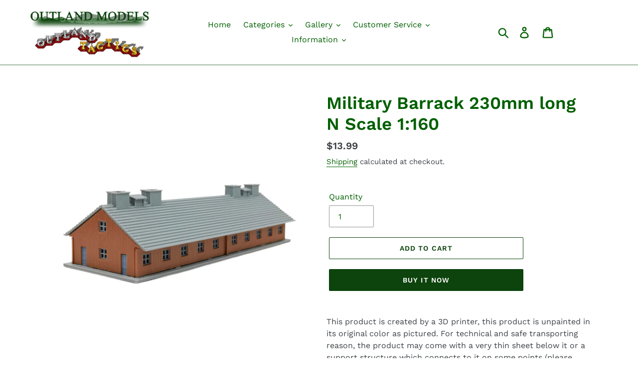

--- FILE ---
content_type: text/html; charset=utf-8
request_url: https://outlandmodels.com/products/military-barrack-230mm-long-n-scale-1-160
body_size: 29020
content:
<!doctype html>
<html class="no-js" lang="en">
<head>
  <meta charset="utf-8">
  <meta http-equiv="X-UA-Compatible" content="IE=edge,chrome=1">
  <meta name="viewport" content="width=device-width,initial-scale=1">
  <meta name="theme-color" content="#0d430d">
  <link rel="canonical" href="https://outlandmodels.com/products/military-barrack-230mm-long-n-scale-1-160"><title>Military Barrack 230mm long N Scale 1:160
&ndash; Outland Models</title><meta name="description" content="This product is created by a 3D printer, this product is unpainted in its original color as pictured. For technical and safe transporting reason, the product may come with a very thin sheet below it or a support structure which connects to it on some points (please check the last picture), You may have to remove the pr"><!-- /snippets/social-meta-tags.liquid -->




<meta property="og:site_name" content="Outland Models">
<meta property="og:url" content="https://outlandmodels.com/products/military-barrack-230mm-long-n-scale-1-160">
<meta property="og:title" content="Military Barrack 230mm long N Scale 1:160">
<meta property="og:type" content="product">
<meta property="og:description" content="This product is created by a 3D printer, this product is unpainted in its original color as pictured. For technical and safe transporting reason, the product may come with a very thin sheet below it or a support structure which connects to it on some points (please check the last picture), You may have to remove the pr">

  <meta property="og:price:amount" content="13.99">
  <meta property="og:price:currency" content="USD">

<meta property="og:image" content="http://outlandmodels.com/cdn/shop/products/9e4619471f30e9be637ae39c8bd7dd2e_fba80b9e-8df5-417e-8bb8-aeaac3eb736b_1200x1200.jpg?v=1595322329"><meta property="og:image" content="http://outlandmodels.com/cdn/shop/products/92396069adbcc0127fce467ddcb6617f_84c33977-5072-40e1-b476-7c6a4f2c8bbe_1200x1200.jpg?v=1595322329"><meta property="og:image" content="http://outlandmodels.com/cdn/shop/products/cc19ab78aaeda1dc639ac7bb4183f686_e134f666-3418-4c54-b87e-2446d9bec487_1200x1200.jpg?v=1595322329">
<meta property="og:image:secure_url" content="https://outlandmodels.com/cdn/shop/products/9e4619471f30e9be637ae39c8bd7dd2e_fba80b9e-8df5-417e-8bb8-aeaac3eb736b_1200x1200.jpg?v=1595322329"><meta property="og:image:secure_url" content="https://outlandmodels.com/cdn/shop/products/92396069adbcc0127fce467ddcb6617f_84c33977-5072-40e1-b476-7c6a4f2c8bbe_1200x1200.jpg?v=1595322329"><meta property="og:image:secure_url" content="https://outlandmodels.com/cdn/shop/products/cc19ab78aaeda1dc639ac7bb4183f686_e134f666-3418-4c54-b87e-2446d9bec487_1200x1200.jpg?v=1595322329">


<meta name="twitter:card" content="summary_large_image">
<meta name="twitter:title" content="Military Barrack 230mm long N Scale 1:160">
<meta name="twitter:description" content="This product is created by a 3D printer, this product is unpainted in its original color as pictured. For technical and safe transporting reason, the product may come with a very thin sheet below it or a support structure which connects to it on some points (please check the last picture), You may have to remove the pr">


  <link href="//outlandmodels.com/cdn/shop/t/4/assets/theme.scss.css?v=32888407704143983541753365889" rel="stylesheet" type="text/css" media="all" />

  <script>
    var theme = {
      breakpoints: {
        narrowscreen: 500,
        medium: 750,
        large: 990,
        widescreen: 1400
      },
      strings: {
        addToCart: "Add to cart",
        soldOut: "Sold out",
        unavailable: "Unavailable",
        regularPrice: "Regular price",
        salePrice: "Sale price",
        sale: "Sale",
        showMore: "Show More",
        showLess: "Show Less",
        addressError: "Error looking up that address",
        addressNoResults: "No results for that address",
        addressQueryLimit: "You have exceeded the Google API usage limit. Consider upgrading to a \u003ca href=\"https:\/\/developers.google.com\/maps\/premium\/usage-limits\"\u003ePremium Plan\u003c\/a\u003e.",
        authError: "There was a problem authenticating your Google Maps account.",
        newWindow: "Opens in a new window.",
        external: "Opens external website.",
        newWindowExternal: "Opens external website in a new window.",
        removeLabel: "Remove [product]",
        update: "Update",
        quantity: "Quantity",
        discountedTotal: "Discounted total",
        regularTotal: "Regular total",
        priceColumn: "See Price column for discount details.",
        quantityMinimumMessage: "Quantity must be 1 or more",
        cartError: "There was an error while updating your cart. Please try again.",
        removedItemMessage: "Removed \u003cspan class=\"cart__removed-product-details\"\u003e([quantity]) [link]\u003c\/span\u003e from your cart.",
        unitPrice: "Unit price",
        unitPriceSeparator: "per",
        oneCartCount: "1 item",
        otherCartCount: "[count] items",
        quantityLabel: "Quantity: [count]"
      },
      moneyFormat: "\u003cspan class=money\u003e${{amount}}\u003c\/span\u003e",
      moneyFormatWithCurrency: "\u003cspan class=money\u003e${{amount}} USD\u003c\/span\u003e"
    }

    document.documentElement.className = document.documentElement.className.replace('no-js', 'js');
  </script><script src="//outlandmodels.com/cdn/shop/t/4/assets/lazysizes.js?v=94224023136283657951678731005" async="async"></script>
  <script src="//outlandmodels.com/cdn/shop/t/4/assets/vendor.js?v=12001839194546984181678731005" defer="defer"></script>
  <script src="//outlandmodels.com/cdn/shop/t/4/assets/theme.js?v=162166977356373744121678731005" defer="defer"></script>

  <script>window.performance && window.performance.mark && window.performance.mark('shopify.content_for_header.start');</script><meta name="google-site-verification" content="YWPBzdFh_rWo4vs8Jj_ssgQlTMDSzz9dk74S1sjrPSg">
<meta id="shopify-digital-wallet" name="shopify-digital-wallet" content="/24904925261/digital_wallets/dialog">
<meta name="shopify-checkout-api-token" content="87a284abe8c5684b7a29c3d064ebe9b2">
<meta id="in-context-paypal-metadata" data-shop-id="24904925261" data-venmo-supported="false" data-environment="production" data-locale="en_US" data-paypal-v4="true" data-currency="USD">
<link rel="alternate" hreflang="x-default" href="https://outlandmodels.com/products/military-barrack-230mm-long-n-scale-1-160">
<link rel="alternate" hreflang="de" href="https://outlandmodels.com/de/products/military-barrack-230mm-long-n-scale-1-160">
<link rel="alternate" hreflang="fr" href="https://outlandmodels.com/fr/products/military-barrack-230mm-long-n-scale-1-160">
<link rel="alternate" hreflang="es" href="https://outlandmodels.com/es/products/military-barrack-230mm-long-n-scale-1-160">
<link rel="alternate" hreflang="ja" href="https://outlandmodels.com/ja/products/military-barrack-230mm-long-n-scale-1-160">
<link rel="alternate" hreflang="en-CA" href="https://outlandmodels.com/en-ca/products/military-barrack-230mm-long-n-scale-1-160">
<link rel="alternate" hreflang="zh-Hans-CN" href="https://outlandmodels.com/zh-cn/products/military-barrack-230mm-long-n-scale-1-160">
<link rel="alternate" type="application/json+oembed" href="https://outlandmodels.com/products/military-barrack-230mm-long-n-scale-1-160.oembed">
<script async="async" src="/checkouts/internal/preloads.js?locale=en-US"></script>
<script id="shopify-features" type="application/json">{"accessToken":"87a284abe8c5684b7a29c3d064ebe9b2","betas":["rich-media-storefront-analytics"],"domain":"outlandmodels.com","predictiveSearch":true,"shopId":24904925261,"locale":"en"}</script>
<script>var Shopify = Shopify || {};
Shopify.shop = "outland-models.myshopify.com";
Shopify.locale = "en";
Shopify.currency = {"active":"USD","rate":"1.0"};
Shopify.country = "US";
Shopify.theme = {"name":"Debut(Itg march 13)","id":136601927902,"schema_name":"Debut","schema_version":"13.0.0","theme_store_id":796,"role":"main"};
Shopify.theme.handle = "null";
Shopify.theme.style = {"id":null,"handle":null};
Shopify.cdnHost = "outlandmodels.com/cdn";
Shopify.routes = Shopify.routes || {};
Shopify.routes.root = "/";</script>
<script type="module">!function(o){(o.Shopify=o.Shopify||{}).modules=!0}(window);</script>
<script>!function(o){function n(){var o=[];function n(){o.push(Array.prototype.slice.apply(arguments))}return n.q=o,n}var t=o.Shopify=o.Shopify||{};t.loadFeatures=n(),t.autoloadFeatures=n()}(window);</script>
<script id="shop-js-analytics" type="application/json">{"pageType":"product"}</script>
<script defer="defer" async type="module" src="//outlandmodels.com/cdn/shopifycloud/shop-js/modules/v2/client.init-shop-cart-sync_Bc8-qrdt.en.esm.js"></script>
<script defer="defer" async type="module" src="//outlandmodels.com/cdn/shopifycloud/shop-js/modules/v2/chunk.common_CmNk3qlo.esm.js"></script>
<script type="module">
  await import("//outlandmodels.com/cdn/shopifycloud/shop-js/modules/v2/client.init-shop-cart-sync_Bc8-qrdt.en.esm.js");
await import("//outlandmodels.com/cdn/shopifycloud/shop-js/modules/v2/chunk.common_CmNk3qlo.esm.js");

  window.Shopify.SignInWithShop?.initShopCartSync?.({"fedCMEnabled":true,"windoidEnabled":true});

</script>
<script>(function() {
  var isLoaded = false;
  function asyncLoad() {
    if (isLoaded) return;
    isLoaded = true;
    var urls = ["https:\/\/formbuilder.hulkapps.com\/skeletopapp.js?shop=outland-models.myshopify.com"];
    for (var i = 0; i < urls.length; i++) {
      var s = document.createElement('script');
      s.type = 'text/javascript';
      s.async = true;
      s.src = urls[i];
      var x = document.getElementsByTagName('script')[0];
      x.parentNode.insertBefore(s, x);
    }
  };
  if(window.attachEvent) {
    window.attachEvent('onload', asyncLoad);
  } else {
    window.addEventListener('load', asyncLoad, false);
  }
})();</script>
<script id="__st">var __st={"a":24904925261,"offset":-28800,"reqid":"f9958288-d7e3-4189-af4d-da24ba6b13c9-1762520506","pageurl":"outlandmodels.com\/products\/military-barrack-230mm-long-n-scale-1-160","u":"76f1fc647207","p":"product","rtyp":"product","rid":4751432646733};</script>
<script>window.ShopifyPaypalV4VisibilityTracking = true;</script>
<script id="captcha-bootstrap">!function(){'use strict';const t='contact',e='account',n='new_comment',o=[[t,t],['blogs',n],['comments',n],[t,'customer']],c=[[e,'customer_login'],[e,'guest_login'],[e,'recover_customer_password'],[e,'create_customer']],r=t=>t.map((([t,e])=>`form[action*='/${t}']:not([data-nocaptcha='true']) input[name='form_type'][value='${e}']`)).join(','),a=t=>()=>t?[...document.querySelectorAll(t)].map((t=>t.form)):[];function s(){const t=[...o],e=r(t);return a(e)}const i='password',u='form_key',d=['recaptcha-v3-token','g-recaptcha-response','h-captcha-response',i],f=()=>{try{return window.sessionStorage}catch{return}},m='__shopify_v',_=t=>t.elements[u];function p(t,e,n=!1){try{const o=window.sessionStorage,c=JSON.parse(o.getItem(e)),{data:r}=function(t){const{data:e,action:n}=t;return t[m]||n?{data:e,action:n}:{data:t,action:n}}(c);for(const[e,n]of Object.entries(r))t.elements[e]&&(t.elements[e].value=n);n&&o.removeItem(e)}catch(o){console.error('form repopulation failed',{error:o})}}const l='form_type',E='cptcha';function T(t){t.dataset[E]=!0}const w=window,h=w.document,L='Shopify',v='ce_forms',y='captcha';let A=!1;((t,e)=>{const n=(g='f06e6c50-85a8-45c8-87d0-21a2b65856fe',I='https://cdn.shopify.com/shopifycloud/storefront-forms-hcaptcha/ce_storefront_forms_captcha_hcaptcha.v1.5.2.iife.js',D={infoText:'Protected by hCaptcha',privacyText:'Privacy',termsText:'Terms'},(t,e,n)=>{const o=w[L][v],c=o.bindForm;if(c)return c(t,g,e,D).then(n);var r;o.q.push([[t,g,e,D],n]),r=I,A||(h.body.append(Object.assign(h.createElement('script'),{id:'captcha-provider',async:!0,src:r})),A=!0)});var g,I,D;w[L]=w[L]||{},w[L][v]=w[L][v]||{},w[L][v].q=[],w[L][y]=w[L][y]||{},w[L][y].protect=function(t,e){n(t,void 0,e),T(t)},Object.freeze(w[L][y]),function(t,e,n,w,h,L){const[v,y,A,g]=function(t,e,n){const i=e?o:[],u=t?c:[],d=[...i,...u],f=r(d),m=r(i),_=r(d.filter((([t,e])=>n.includes(e))));return[a(f),a(m),a(_),s()]}(w,h,L),I=t=>{const e=t.target;return e instanceof HTMLFormElement?e:e&&e.form},D=t=>v().includes(t);t.addEventListener('submit',(t=>{const e=I(t);if(!e)return;const n=D(e)&&!e.dataset.hcaptchaBound&&!e.dataset.recaptchaBound,o=_(e),c=g().includes(e)&&(!o||!o.value);(n||c)&&t.preventDefault(),c&&!n&&(function(t){try{if(!f())return;!function(t){const e=f();if(!e)return;const n=_(t);if(!n)return;const o=n.value;o&&e.removeItem(o)}(t);const e=Array.from(Array(32),(()=>Math.random().toString(36)[2])).join('');!function(t,e){_(t)||t.append(Object.assign(document.createElement('input'),{type:'hidden',name:u})),t.elements[u].value=e}(t,e),function(t,e){const n=f();if(!n)return;const o=[...t.querySelectorAll(`input[type='${i}']`)].map((({name:t})=>t)),c=[...d,...o],r={};for(const[a,s]of new FormData(t).entries())c.includes(a)||(r[a]=s);n.setItem(e,JSON.stringify({[m]:1,action:t.action,data:r}))}(t,e)}catch(e){console.error('failed to persist form',e)}}(e),e.submit())}));const S=(t,e)=>{t&&!t.dataset[E]&&(n(t,e.some((e=>e===t))),T(t))};for(const o of['focusin','change'])t.addEventListener(o,(t=>{const e=I(t);D(e)&&S(e,y())}));const B=e.get('form_key'),M=e.get(l),P=B&&M;t.addEventListener('DOMContentLoaded',(()=>{const t=y();if(P)for(const e of t)e.elements[l].value===M&&p(e,B);[...new Set([...A(),...v().filter((t=>'true'===t.dataset.shopifyCaptcha))])].forEach((e=>S(e,t)))}))}(h,new URLSearchParams(w.location.search),n,t,e,['guest_login'])})(!0,!0)}();</script>
<script integrity="sha256-52AcMU7V7pcBOXWImdc/TAGTFKeNjmkeM1Pvks/DTgc=" data-source-attribution="shopify.loadfeatures" defer="defer" src="//outlandmodels.com/cdn/shopifycloud/storefront/assets/storefront/load_feature-81c60534.js" crossorigin="anonymous"></script>
<script data-source-attribution="shopify.dynamic_checkout.dynamic.init">var Shopify=Shopify||{};Shopify.PaymentButton=Shopify.PaymentButton||{isStorefrontPortableWallets:!0,init:function(){window.Shopify.PaymentButton.init=function(){};var t=document.createElement("script");t.src="https://outlandmodels.com/cdn/shopifycloud/portable-wallets/latest/portable-wallets.en.js",t.type="module",document.head.appendChild(t)}};
</script>
<script data-source-attribution="shopify.dynamic_checkout.buyer_consent">
  function portableWalletsHideBuyerConsent(e){var t=document.getElementById("shopify-buyer-consent"),n=document.getElementById("shopify-subscription-policy-button");t&&n&&(t.classList.add("hidden"),t.setAttribute("aria-hidden","true"),n.removeEventListener("click",e))}function portableWalletsShowBuyerConsent(e){var t=document.getElementById("shopify-buyer-consent"),n=document.getElementById("shopify-subscription-policy-button");t&&n&&(t.classList.remove("hidden"),t.removeAttribute("aria-hidden"),n.addEventListener("click",e))}window.Shopify?.PaymentButton&&(window.Shopify.PaymentButton.hideBuyerConsent=portableWalletsHideBuyerConsent,window.Shopify.PaymentButton.showBuyerConsent=portableWalletsShowBuyerConsent);
</script>
<script>
  function portableWalletsCleanup(e){e&&e.src&&console.error("Failed to load portable wallets script "+e.src);var t=document.querySelectorAll("shopify-accelerated-checkout .shopify-payment-button__skeleton, shopify-accelerated-checkout-cart .wallet-cart-button__skeleton"),e=document.getElementById("shopify-buyer-consent");for(let e=0;e<t.length;e++)t[e].remove();e&&e.remove()}function portableWalletsNotLoadedAsModule(e){e instanceof ErrorEvent&&"string"==typeof e.message&&e.message.includes("import.meta")&&"string"==typeof e.filename&&e.filename.includes("portable-wallets")&&(window.removeEventListener("error",portableWalletsNotLoadedAsModule),window.Shopify.PaymentButton.failedToLoad=e,"loading"===document.readyState?document.addEventListener("DOMContentLoaded",window.Shopify.PaymentButton.init):window.Shopify.PaymentButton.init())}window.addEventListener("error",portableWalletsNotLoadedAsModule);
</script>

<script type="module" src="https://outlandmodels.com/cdn/shopifycloud/portable-wallets/latest/portable-wallets.en.js" onError="portableWalletsCleanup(this)" crossorigin="anonymous"></script>
<script nomodule>
  document.addEventListener("DOMContentLoaded", portableWalletsCleanup);
</script>

<link id="shopify-accelerated-checkout-styles" rel="stylesheet" media="screen" href="https://outlandmodels.com/cdn/shopifycloud/portable-wallets/latest/accelerated-checkout-backwards-compat.css" crossorigin="anonymous">
<style id="shopify-accelerated-checkout-cart">
        #shopify-buyer-consent {
  margin-top: 1em;
  display: inline-block;
  width: 100%;
}

#shopify-buyer-consent.hidden {
  display: none;
}

#shopify-subscription-policy-button {
  background: none;
  border: none;
  padding: 0;
  text-decoration: underline;
  font-size: inherit;
  cursor: pointer;
}

#shopify-subscription-policy-button::before {
  box-shadow: none;
}

      </style>

<script>window.performance && window.performance.mark && window.performance.mark('shopify.content_for_header.end');</script>
  <link href="//outlandmodels.com/cdn/shop/t/4/assets/shopstorm-apps.scss.css?v=135318051401896325591678731005" rel="stylesheet" type="text/css" media="all" />
  <script async src="https://app-cdn.productcustomizer.com/assets/storefront/product-customizer-v2-958e943c79a0494e5cc60b88262c1f95117a47a84641e7d766853727b6cdf3f0.js?shop=outland-models.myshopify.com" type="text/javascript"></script>
<script id="dcScript">
  var dcCart = {"note":null,"attributes":{},"original_total_price":0,"total_price":0,"total_discount":0,"total_weight":0.0,"item_count":0,"items":[],"requires_shipping":false,"currency":"USD","items_subtotal_price":0,"cart_level_discount_applications":[],"checkout_charge_amount":0};
  
  
  var dcCustomerId = false;
  var dcCustomerEmail = false;
  var dcCustomerTags = false;
  
  var dcCurrency = '<span class=money>${{amount}}</span>';
</script>
<!-- BEGIN app block: shopify://apps/frequently-bought/blocks/app-embed-block/b1a8cbea-c844-4842-9529-7c62dbab1b1f --><script>
    window.codeblackbelt = window.codeblackbelt || {};
    window.codeblackbelt.shop = window.codeblackbelt.shop || 'outland-models.myshopify.com';
    
        window.codeblackbelt.productId = 4751432646733;</script><script src="//cdn.codeblackbelt.com/widgets/frequently-bought-together/main.min.js?version=2025110705-0800" async></script>
 <!-- END app block --><script src="https://cdn.shopify.com/extensions/019a5e0f-b137-7868-9166-179202e3e410/option-cli3-361/assets/gpomain.js" type="text/javascript" defer="defer"></script>
<link href="https://monorail-edge.shopifysvc.com" rel="dns-prefetch">
<script>(function(){if ("sendBeacon" in navigator && "performance" in window) {try {var session_token_from_headers = performance.getEntriesByType('navigation')[0].serverTiming.find(x => x.name == '_s').description;} catch {var session_token_from_headers = undefined;}var session_cookie_matches = document.cookie.match(/_shopify_s=([^;]*)/);var session_token_from_cookie = session_cookie_matches && session_cookie_matches.length === 2 ? session_cookie_matches[1] : "";var session_token = session_token_from_headers || session_token_from_cookie || "";function handle_abandonment_event(e) {var entries = performance.getEntries().filter(function(entry) {return /monorail-edge.shopifysvc.com/.test(entry.name);});if (!window.abandonment_tracked && entries.length === 0) {window.abandonment_tracked = true;var currentMs = Date.now();var navigation_start = performance.timing.navigationStart;var payload = {shop_id: 24904925261,url: window.location.href,navigation_start,duration: currentMs - navigation_start,session_token,page_type: "product"};window.navigator.sendBeacon("https://monorail-edge.shopifysvc.com/v1/produce", JSON.stringify({schema_id: "online_store_buyer_site_abandonment/1.1",payload: payload,metadata: {event_created_at_ms: currentMs,event_sent_at_ms: currentMs}}));}}window.addEventListener('pagehide', handle_abandonment_event);}}());</script>
<script id="web-pixels-manager-setup">(function e(e,d,r,n,o){if(void 0===o&&(o={}),!Boolean(null===(a=null===(i=window.Shopify)||void 0===i?void 0:i.analytics)||void 0===a?void 0:a.replayQueue)){var i,a;window.Shopify=window.Shopify||{};var t=window.Shopify;t.analytics=t.analytics||{};var s=t.analytics;s.replayQueue=[],s.publish=function(e,d,r){return s.replayQueue.push([e,d,r]),!0};try{self.performance.mark("wpm:start")}catch(e){}var l=function(){var e={modern:/Edge?\/(1{2}[4-9]|1[2-9]\d|[2-9]\d{2}|\d{4,})\.\d+(\.\d+|)|Firefox\/(1{2}[4-9]|1[2-9]\d|[2-9]\d{2}|\d{4,})\.\d+(\.\d+|)|Chrom(ium|e)\/(9{2}|\d{3,})\.\d+(\.\d+|)|(Maci|X1{2}).+ Version\/(15\.\d+|(1[6-9]|[2-9]\d|\d{3,})\.\d+)([,.]\d+|)( \(\w+\)|)( Mobile\/\w+|) Safari\/|Chrome.+OPR\/(9{2}|\d{3,})\.\d+\.\d+|(CPU[ +]OS|iPhone[ +]OS|CPU[ +]iPhone|CPU IPhone OS|CPU iPad OS)[ +]+(15[._]\d+|(1[6-9]|[2-9]\d|\d{3,})[._]\d+)([._]\d+|)|Android:?[ /-](13[3-9]|1[4-9]\d|[2-9]\d{2}|\d{4,})(\.\d+|)(\.\d+|)|Android.+Firefox\/(13[5-9]|1[4-9]\d|[2-9]\d{2}|\d{4,})\.\d+(\.\d+|)|Android.+Chrom(ium|e)\/(13[3-9]|1[4-9]\d|[2-9]\d{2}|\d{4,})\.\d+(\.\d+|)|SamsungBrowser\/([2-9]\d|\d{3,})\.\d+/,legacy:/Edge?\/(1[6-9]|[2-9]\d|\d{3,})\.\d+(\.\d+|)|Firefox\/(5[4-9]|[6-9]\d|\d{3,})\.\d+(\.\d+|)|Chrom(ium|e)\/(5[1-9]|[6-9]\d|\d{3,})\.\d+(\.\d+|)([\d.]+$|.*Safari\/(?![\d.]+ Edge\/[\d.]+$))|(Maci|X1{2}).+ Version\/(10\.\d+|(1[1-9]|[2-9]\d|\d{3,})\.\d+)([,.]\d+|)( \(\w+\)|)( Mobile\/\w+|) Safari\/|Chrome.+OPR\/(3[89]|[4-9]\d|\d{3,})\.\d+\.\d+|(CPU[ +]OS|iPhone[ +]OS|CPU[ +]iPhone|CPU IPhone OS|CPU iPad OS)[ +]+(10[._]\d+|(1[1-9]|[2-9]\d|\d{3,})[._]\d+)([._]\d+|)|Android:?[ /-](13[3-9]|1[4-9]\d|[2-9]\d{2}|\d{4,})(\.\d+|)(\.\d+|)|Mobile Safari.+OPR\/([89]\d|\d{3,})\.\d+\.\d+|Android.+Firefox\/(13[5-9]|1[4-9]\d|[2-9]\d{2}|\d{4,})\.\d+(\.\d+|)|Android.+Chrom(ium|e)\/(13[3-9]|1[4-9]\d|[2-9]\d{2}|\d{4,})\.\d+(\.\d+|)|Android.+(UC? ?Browser|UCWEB|U3)[ /]?(15\.([5-9]|\d{2,})|(1[6-9]|[2-9]\d|\d{3,})\.\d+)\.\d+|SamsungBrowser\/(5\.\d+|([6-9]|\d{2,})\.\d+)|Android.+MQ{2}Browser\/(14(\.(9|\d{2,})|)|(1[5-9]|[2-9]\d|\d{3,})(\.\d+|))(\.\d+|)|K[Aa][Ii]OS\/(3\.\d+|([4-9]|\d{2,})\.\d+)(\.\d+|)/},d=e.modern,r=e.legacy,n=navigator.userAgent;return n.match(d)?"modern":n.match(r)?"legacy":"unknown"}(),u="modern"===l?"modern":"legacy",c=(null!=n?n:{modern:"",legacy:""})[u],f=function(e){return[e.baseUrl,"/wpm","/b",e.hashVersion,"modern"===e.buildTarget?"m":"l",".js"].join("")}({baseUrl:d,hashVersion:r,buildTarget:u}),m=function(e){var d=e.version,r=e.bundleTarget,n=e.surface,o=e.pageUrl,i=e.monorailEndpoint;return{emit:function(e){var a=e.status,t=e.errorMsg,s=(new Date).getTime(),l=JSON.stringify({metadata:{event_sent_at_ms:s},events:[{schema_id:"web_pixels_manager_load/3.1",payload:{version:d,bundle_target:r,page_url:o,status:a,surface:n,error_msg:t},metadata:{event_created_at_ms:s}}]});if(!i)return console&&console.warn&&console.warn("[Web Pixels Manager] No Monorail endpoint provided, skipping logging."),!1;try{return self.navigator.sendBeacon.bind(self.navigator)(i,l)}catch(e){}var u=new XMLHttpRequest;try{return u.open("POST",i,!0),u.setRequestHeader("Content-Type","text/plain"),u.send(l),!0}catch(e){return console&&console.warn&&console.warn("[Web Pixels Manager] Got an unhandled error while logging to Monorail."),!1}}}}({version:r,bundleTarget:l,surface:e.surface,pageUrl:self.location.href,monorailEndpoint:e.monorailEndpoint});try{o.browserTarget=l,function(e){var d=e.src,r=e.async,n=void 0===r||r,o=e.onload,i=e.onerror,a=e.sri,t=e.scriptDataAttributes,s=void 0===t?{}:t,l=document.createElement("script"),u=document.querySelector("head"),c=document.querySelector("body");if(l.async=n,l.src=d,a&&(l.integrity=a,l.crossOrigin="anonymous"),s)for(var f in s)if(Object.prototype.hasOwnProperty.call(s,f))try{l.dataset[f]=s[f]}catch(e){}if(o&&l.addEventListener("load",o),i&&l.addEventListener("error",i),u)u.appendChild(l);else{if(!c)throw new Error("Did not find a head or body element to append the script");c.appendChild(l)}}({src:f,async:!0,onload:function(){if(!function(){var e,d;return Boolean(null===(d=null===(e=window.Shopify)||void 0===e?void 0:e.analytics)||void 0===d?void 0:d.initialized)}()){var d=window.webPixelsManager.init(e)||void 0;if(d){var r=window.Shopify.analytics;r.replayQueue.forEach((function(e){var r=e[0],n=e[1],o=e[2];d.publishCustomEvent(r,n,o)})),r.replayQueue=[],r.publish=d.publishCustomEvent,r.visitor=d.visitor,r.initialized=!0}}},onerror:function(){return m.emit({status:"failed",errorMsg:"".concat(f," has failed to load")})},sri:function(e){var d=/^sha384-[A-Za-z0-9+/=]+$/;return"string"==typeof e&&d.test(e)}(c)?c:"",scriptDataAttributes:o}),m.emit({status:"loading"})}catch(e){m.emit({status:"failed",errorMsg:(null==e?void 0:e.message)||"Unknown error"})}}})({shopId: 24904925261,storefrontBaseUrl: "https://outlandmodels.com",extensionsBaseUrl: "https://extensions.shopifycdn.com/cdn/shopifycloud/web-pixels-manager",monorailEndpoint: "https://monorail-edge.shopifysvc.com/unstable/produce_batch",surface: "storefront-renderer",enabledBetaFlags: ["2dca8a86"],webPixelsConfigList: [{"id":"479953118","configuration":"{\"config\":\"{\\\"pixel_id\\\":\\\"AW-10792122879\\\",\\\"target_country\\\":\\\"US\\\",\\\"gtag_events\\\":[{\\\"type\\\":\\\"search\\\",\\\"action_label\\\":\\\"AW-10792122879\\\/wfISCJPt1vwCEP_zipoo\\\"},{\\\"type\\\":\\\"begin_checkout\\\",\\\"action_label\\\":\\\"AW-10792122879\\\/u0dQCJDt1vwCEP_zipoo\\\"},{\\\"type\\\":\\\"view_item\\\",\\\"action_label\\\":[\\\"AW-10792122879\\\/9D-7CIrt1vwCEP_zipoo\\\",\\\"MC-7M1QKX9JE1\\\"]},{\\\"type\\\":\\\"purchase\\\",\\\"action_label\\\":[\\\"AW-10792122879\\\/7gT1CIft1vwCEP_zipoo\\\",\\\"MC-7M1QKX9JE1\\\"]},{\\\"type\\\":\\\"page_view\\\",\\\"action_label\\\":[\\\"AW-10792122879\\\/tcL_CITt1vwCEP_zipoo\\\",\\\"MC-7M1QKX9JE1\\\"]},{\\\"type\\\":\\\"add_payment_info\\\",\\\"action_label\\\":\\\"AW-10792122879\\\/flFmCJbt1vwCEP_zipoo\\\"},{\\\"type\\\":\\\"add_to_cart\\\",\\\"action_label\\\":\\\"AW-10792122879\\\/YUo9CI3t1vwCEP_zipoo\\\"}],\\\"enable_monitoring_mode\\\":false}\"}","eventPayloadVersion":"v1","runtimeContext":"OPEN","scriptVersion":"b2a88bafab3e21179ed38636efcd8a93","type":"APP","apiClientId":1780363,"privacyPurposes":[],"dataSharingAdjustments":{"protectedCustomerApprovalScopes":["read_customer_address","read_customer_email","read_customer_name","read_customer_personal_data","read_customer_phone"]}},{"id":"185893086","configuration":"{\"pixel_id\":\"267768038588168\",\"pixel_type\":\"facebook_pixel\",\"metaapp_system_user_token\":\"-\"}","eventPayloadVersion":"v1","runtimeContext":"OPEN","scriptVersion":"ca16bc87fe92b6042fbaa3acc2fbdaa6","type":"APP","apiClientId":2329312,"privacyPurposes":["ANALYTICS","MARKETING","SALE_OF_DATA"],"dataSharingAdjustments":{"protectedCustomerApprovalScopes":["read_customer_address","read_customer_email","read_customer_name","read_customer_personal_data","read_customer_phone"]}},{"id":"shopify-app-pixel","configuration":"{}","eventPayloadVersion":"v1","runtimeContext":"STRICT","scriptVersion":"0450","apiClientId":"shopify-pixel","type":"APP","privacyPurposes":["ANALYTICS","MARKETING"]},{"id":"shopify-custom-pixel","eventPayloadVersion":"v1","runtimeContext":"LAX","scriptVersion":"0450","apiClientId":"shopify-pixel","type":"CUSTOM","privacyPurposes":["ANALYTICS","MARKETING"]}],isMerchantRequest: false,initData: {"shop":{"name":"Outland Models","paymentSettings":{"currencyCode":"USD"},"myshopifyDomain":"outland-models.myshopify.com","countryCode":"CN","storefrontUrl":"https:\/\/outlandmodels.com"},"customer":null,"cart":null,"checkout":null,"productVariants":[{"price":{"amount":13.99,"currencyCode":"USD"},"product":{"title":"Military Barrack 230mm long N Scale 1:160","vendor":"Outland Models","id":"4751432646733","untranslatedTitle":"Military Barrack 230mm long N Scale 1:160","url":"\/products\/military-barrack-230mm-long-n-scale-1-160","type":""},"id":"32850457100365","image":{"src":"\/\/outlandmodels.com\/cdn\/shop\/products\/9e4619471f30e9be637ae39c8bd7dd2e_fba80b9e-8df5-417e-8bb8-aeaac3eb736b.jpg?v=1595322329"},"sku":"BK830C","title":"Default Title","untranslatedTitle":"Default Title"}],"purchasingCompany":null},},"https://outlandmodels.com/cdn","ae1676cfwd2530674p4253c800m34e853cb",{"modern":"","legacy":""},{"shopId":"24904925261","storefrontBaseUrl":"https:\/\/outlandmodels.com","extensionBaseUrl":"https:\/\/extensions.shopifycdn.com\/cdn\/shopifycloud\/web-pixels-manager","surface":"storefront-renderer","enabledBetaFlags":"[\"2dca8a86\"]","isMerchantRequest":"false","hashVersion":"ae1676cfwd2530674p4253c800m34e853cb","publish":"custom","events":"[[\"page_viewed\",{}],[\"product_viewed\",{\"productVariant\":{\"price\":{\"amount\":13.99,\"currencyCode\":\"USD\"},\"product\":{\"title\":\"Military Barrack 230mm long N Scale 1:160\",\"vendor\":\"Outland Models\",\"id\":\"4751432646733\",\"untranslatedTitle\":\"Military Barrack 230mm long N Scale 1:160\",\"url\":\"\/products\/military-barrack-230mm-long-n-scale-1-160\",\"type\":\"\"},\"id\":\"32850457100365\",\"image\":{\"src\":\"\/\/outlandmodels.com\/cdn\/shop\/products\/9e4619471f30e9be637ae39c8bd7dd2e_fba80b9e-8df5-417e-8bb8-aeaac3eb736b.jpg?v=1595322329\"},\"sku\":\"BK830C\",\"title\":\"Default Title\",\"untranslatedTitle\":\"Default Title\"}}]]"});</script><script>
  window.ShopifyAnalytics = window.ShopifyAnalytics || {};
  window.ShopifyAnalytics.meta = window.ShopifyAnalytics.meta || {};
  window.ShopifyAnalytics.meta.currency = 'USD';
  var meta = {"product":{"id":4751432646733,"gid":"gid:\/\/shopify\/Product\/4751432646733","vendor":"Outland Models","type":"","variants":[{"id":32850457100365,"price":1399,"name":"Military Barrack 230mm long N Scale 1:160","public_title":null,"sku":"BK830C"}],"remote":false},"page":{"pageType":"product","resourceType":"product","resourceId":4751432646733}};
  for (var attr in meta) {
    window.ShopifyAnalytics.meta[attr] = meta[attr];
  }
</script>
<script class="analytics">
  (function () {
    var customDocumentWrite = function(content) {
      var jquery = null;

      if (window.jQuery) {
        jquery = window.jQuery;
      } else if (window.Checkout && window.Checkout.$) {
        jquery = window.Checkout.$;
      }

      if (jquery) {
        jquery('body').append(content);
      }
    };

    var hasLoggedConversion = function(token) {
      if (token) {
        return document.cookie.indexOf('loggedConversion=' + token) !== -1;
      }
      return false;
    }

    var setCookieIfConversion = function(token) {
      if (token) {
        var twoMonthsFromNow = new Date(Date.now());
        twoMonthsFromNow.setMonth(twoMonthsFromNow.getMonth() + 2);

        document.cookie = 'loggedConversion=' + token + '; expires=' + twoMonthsFromNow;
      }
    }

    var trekkie = window.ShopifyAnalytics.lib = window.trekkie = window.trekkie || [];
    if (trekkie.integrations) {
      return;
    }
    trekkie.methods = [
      'identify',
      'page',
      'ready',
      'track',
      'trackForm',
      'trackLink'
    ];
    trekkie.factory = function(method) {
      return function() {
        var args = Array.prototype.slice.call(arguments);
        args.unshift(method);
        trekkie.push(args);
        return trekkie;
      };
    };
    for (var i = 0; i < trekkie.methods.length; i++) {
      var key = trekkie.methods[i];
      trekkie[key] = trekkie.factory(key);
    }
    trekkie.load = function(config) {
      trekkie.config = config || {};
      trekkie.config.initialDocumentCookie = document.cookie;
      var first = document.getElementsByTagName('script')[0];
      var script = document.createElement('script');
      script.type = 'text/javascript';
      script.onerror = function(e) {
        var scriptFallback = document.createElement('script');
        scriptFallback.type = 'text/javascript';
        scriptFallback.onerror = function(error) {
                var Monorail = {
      produce: function produce(monorailDomain, schemaId, payload) {
        var currentMs = new Date().getTime();
        var event = {
          schema_id: schemaId,
          payload: payload,
          metadata: {
            event_created_at_ms: currentMs,
            event_sent_at_ms: currentMs
          }
        };
        return Monorail.sendRequest("https://" + monorailDomain + "/v1/produce", JSON.stringify(event));
      },
      sendRequest: function sendRequest(endpointUrl, payload) {
        // Try the sendBeacon API
        if (window && window.navigator && typeof window.navigator.sendBeacon === 'function' && typeof window.Blob === 'function' && !Monorail.isIos12()) {
          var blobData = new window.Blob([payload], {
            type: 'text/plain'
          });

          if (window.navigator.sendBeacon(endpointUrl, blobData)) {
            return true;
          } // sendBeacon was not successful

        } // XHR beacon

        var xhr = new XMLHttpRequest();

        try {
          xhr.open('POST', endpointUrl);
          xhr.setRequestHeader('Content-Type', 'text/plain');
          xhr.send(payload);
        } catch (e) {
          console.log(e);
        }

        return false;
      },
      isIos12: function isIos12() {
        return window.navigator.userAgent.lastIndexOf('iPhone; CPU iPhone OS 12_') !== -1 || window.navigator.userAgent.lastIndexOf('iPad; CPU OS 12_') !== -1;
      }
    };
    Monorail.produce('monorail-edge.shopifysvc.com',
      'trekkie_storefront_load_errors/1.1',
      {shop_id: 24904925261,
      theme_id: 136601927902,
      app_name: "storefront",
      context_url: window.location.href,
      source_url: "//outlandmodels.com/cdn/s/trekkie.storefront.5ad93876886aa0a32f5bade9f25632a26c6f183a.min.js"});

        };
        scriptFallback.async = true;
        scriptFallback.src = '//outlandmodels.com/cdn/s/trekkie.storefront.5ad93876886aa0a32f5bade9f25632a26c6f183a.min.js';
        first.parentNode.insertBefore(scriptFallback, first);
      };
      script.async = true;
      script.src = '//outlandmodels.com/cdn/s/trekkie.storefront.5ad93876886aa0a32f5bade9f25632a26c6f183a.min.js';
      first.parentNode.insertBefore(script, first);
    };
    trekkie.load(
      {"Trekkie":{"appName":"storefront","development":false,"defaultAttributes":{"shopId":24904925261,"isMerchantRequest":null,"themeId":136601927902,"themeCityHash":"7818832136523045075","contentLanguage":"en","currency":"USD","eventMetadataId":"77ac7e58-8d33-4213-afec-d1abf786dd43"},"isServerSideCookieWritingEnabled":true,"monorailRegion":"shop_domain","enabledBetaFlags":["f0df213a"]},"Session Attribution":{},"S2S":{"facebookCapiEnabled":true,"source":"trekkie-storefront-renderer","apiClientId":580111}}
    );

    var loaded = false;
    trekkie.ready(function() {
      if (loaded) return;
      loaded = true;

      window.ShopifyAnalytics.lib = window.trekkie;

      var originalDocumentWrite = document.write;
      document.write = customDocumentWrite;
      try { window.ShopifyAnalytics.merchantGoogleAnalytics.call(this); } catch(error) {};
      document.write = originalDocumentWrite;

      window.ShopifyAnalytics.lib.page(null,{"pageType":"product","resourceType":"product","resourceId":4751432646733,"shopifyEmitted":true});

      var match = window.location.pathname.match(/checkouts\/(.+)\/(thank_you|post_purchase)/)
      var token = match? match[1]: undefined;
      if (!hasLoggedConversion(token)) {
        setCookieIfConversion(token);
        window.ShopifyAnalytics.lib.track("Viewed Product",{"currency":"USD","variantId":32850457100365,"productId":4751432646733,"productGid":"gid:\/\/shopify\/Product\/4751432646733","name":"Military Barrack 230mm long N Scale 1:160","price":"13.99","sku":"BK830C","brand":"Outland Models","variant":null,"category":"","nonInteraction":true,"remote":false},undefined,undefined,{"shopifyEmitted":true});
      window.ShopifyAnalytics.lib.track("monorail:\/\/trekkie_storefront_viewed_product\/1.1",{"currency":"USD","variantId":32850457100365,"productId":4751432646733,"productGid":"gid:\/\/shopify\/Product\/4751432646733","name":"Military Barrack 230mm long N Scale 1:160","price":"13.99","sku":"BK830C","brand":"Outland Models","variant":null,"category":"","nonInteraction":true,"remote":false,"referer":"https:\/\/outlandmodels.com\/products\/military-barrack-230mm-long-n-scale-1-160"});
      }
    });


        var eventsListenerScript = document.createElement('script');
        eventsListenerScript.async = true;
        eventsListenerScript.src = "//outlandmodels.com/cdn/shopifycloud/storefront/assets/shop_events_listener-3da45d37.js";
        document.getElementsByTagName('head')[0].appendChild(eventsListenerScript);

})();</script>
<script
  defer
  src="https://outlandmodels.com/cdn/shopifycloud/perf-kit/shopify-perf-kit-2.1.2.min.js"
  data-application="storefront-renderer"
  data-shop-id="24904925261"
  data-render-region="gcp-us-central1"
  data-page-type="product"
  data-theme-instance-id="136601927902"
  data-theme-name="Debut"
  data-theme-version="13.0.0"
  data-monorail-region="shop_domain"
  data-resource-timing-sampling-rate="10"
  data-shs="true"
  data-shs-beacon="true"
  data-shs-export-with-fetch="true"
  data-shs-logs-sample-rate="1"
></script>
</head>
<body class="template-product">

  <a class="in-page-link visually-hidden skip-link" href="#MainContent">Skip to content</a>

  <div id="SearchDrawer" class="search-bar drawer drawer--top" role="dialog" aria-modal="true" aria-label="Search">
    <div class="search-bar__table">
      <div class="search-bar__table-cell search-bar__form-wrapper">
        <form class="search search-bar__form" action="/search" method="get" role="search">
          <input class="search__input search-bar__input" type="search" name="q" value="" placeholder="Search" aria-label="Search">
          <button class="search-bar__submit search__submit btn--link" type="submit">
            <svg aria-hidden="true" focusable="false" role="presentation" class="icon icon-search" viewBox="0 0 37 40"><path d="M35.6 36l-9.8-9.8c4.1-5.4 3.6-13.2-1.3-18.1-5.4-5.4-14.2-5.4-19.7 0-5.4 5.4-5.4 14.2 0 19.7 2.6 2.6 6.1 4.1 9.8 4.1 3 0 5.9-1 8.3-2.8l9.8 9.8c.4.4.9.6 1.4.6s1-.2 1.4-.6c.9-.9.9-2.1.1-2.9zm-20.9-8.2c-2.6 0-5.1-1-7-2.9-3.9-3.9-3.9-10.1 0-14C9.6 9 12.2 8 14.7 8s5.1 1 7 2.9c3.9 3.9 3.9 10.1 0 14-1.9 1.9-4.4 2.9-7 2.9z"/></svg>
            <span class="icon__fallback-text">Submit</span>
          </button>
        </form>
      </div>
      <div class="search-bar__table-cell text-right">
        <button type="button" class="btn--link search-bar__close js-drawer-close">
          <svg aria-hidden="true" focusable="false" role="presentation" class="icon icon-close" viewBox="0 0 40 40"><path d="M23.868 20.015L39.117 4.78c1.11-1.108 1.11-2.77 0-3.877-1.109-1.108-2.773-1.108-3.882 0L19.986 16.137 4.737.904C3.628-.204 1.965-.204.856.904c-1.11 1.108-1.11 2.77 0 3.877l15.249 15.234L.855 35.248c-1.108 1.108-1.108 2.77 0 3.877.555.554 1.248.831 1.942.831s1.386-.277 1.94-.83l15.25-15.234 15.248 15.233c.555.554 1.248.831 1.941.831s1.387-.277 1.941-.83c1.11-1.109 1.11-2.77 0-3.878L23.868 20.015z" class="layer"/></svg>
          <span class="icon__fallback-text">Close search</span>
        </button>
      </div>
    </div>
  </div><style data-shopify>

  .cart-popup {
    box-shadow: 1px 1px 10px 2px rgba(76, 123, 76, 0.5);
  }</style><div class="cart-popup-wrapper cart-popup-wrapper--hidden" role="dialog" aria-modal="true" aria-labelledby="CartPopupHeading" data-cart-popup-wrapper>
  <div class="cart-popup" data-cart-popup tabindex="-1">
    <h2 id="CartPopupHeading" class="cart-popup__heading">Just added to your cart</h2>
    <button class="cart-popup__close" aria-label="Close" data-cart-popup-close><svg aria-hidden="true" focusable="false" role="presentation" class="icon icon-close" viewBox="0 0 40 40"><path d="M23.868 20.015L39.117 4.78c1.11-1.108 1.11-2.77 0-3.877-1.109-1.108-2.773-1.108-3.882 0L19.986 16.137 4.737.904C3.628-.204 1.965-.204.856.904c-1.11 1.108-1.11 2.77 0 3.877l15.249 15.234L.855 35.248c-1.108 1.108-1.108 2.77 0 3.877.555.554 1.248.831 1.942.831s1.386-.277 1.94-.83l15.25-15.234 15.248 15.233c.555.554 1.248.831 1.941.831s1.387-.277 1.941-.83c1.11-1.109 1.11-2.77 0-3.878L23.868 20.015z" class="layer"/></svg></button>

    <div class="cart-popup-item">
      <div class="cart-popup-item__image-wrapper hide" data-cart-popup-image-wrapper>
        <div class="cart-popup-item__image cart-popup-item__image--placeholder" data-cart-popup-image-placeholder>
          <div data-placeholder-size></div>
          <div class="placeholder-background placeholder-background--animation"></div>
        </div>
      </div>
      <div class="cart-popup-item__description">
        <div>
          <div class="cart-popup-item__title" data-cart-popup-title></div>
          <ul class="product-details" aria-label="Product details" data-cart-popup-product-details></ul>
        </div>
        <div class="cart-popup-item__quantity">
          <span class="visually-hidden" data-cart-popup-quantity-label></span>
          <span aria-hidden="true">Qty:</span>
          <span aria-hidden="true" data-cart-popup-quantity></span>
        </div>
      </div>
    </div>

    <a href="/cart" class="cart-popup__cta-link btn btn--secondary-accent">
      View cart (<span data-cart-popup-cart-quantity></span>)
    </a>

    <div class="cart-popup__dismiss">
      <button class="cart-popup__dismiss-button text-link text-link--accent" data-cart-popup-dismiss>
        Continue shopping
      </button>
    </div>
  </div>
</div>

<div id="shopify-section-header" class="shopify-section">

<div data-section-id="header" data-section-type="header-section">
  

  <header class="site-header border-bottom logo--left" role="banner">
    <div class="grid grid--no-gutters grid--table site-header__mobile-nav">
      

      <div class="grid__item medium-up--one-quarter logo-align--left">
        
        
          <div class="h2 site-header__logo">
        
          
<a href="/" class="site-header__logo-image">
              
              <img class="lazyload js"
                   src="//outlandmodels.com/cdn/shop/files/2_Logos_300x300.png?v=1614349772"
                   data-src="//outlandmodels.com/cdn/shop/files/2_Logos_{width}x.png?v=1614349772"
                   data-widths="[180, 360, 540, 720, 900, 1080, 1296, 1512, 1728, 2048]"
                   data-aspectratio="2.5"
                   data-sizes="auto"
                   alt="Outland Models"
                   style="max-width: 250px">
              <noscript>
                
                <img src="//outlandmodels.com/cdn/shop/files/2_Logos_250x.png?v=1614349772"
                     srcset="//outlandmodels.com/cdn/shop/files/2_Logos_250x.png?v=1614349772 1x, //outlandmodels.com/cdn/shop/files/2_Logos_250x@2x.png?v=1614349772 2x"
                     alt="Outland Models"
                     style="max-width: 250px;">
              </noscript>
            </a>
          
        
          </div>
        
      </div>

      
        <nav class="grid__item medium-up--one-half small--hide" id="AccessibleNav" role="navigation">
          <ul class="site-nav list--inline " id="SiteNav">
  



    
      <li >
        <a href="/"
          class="site-nav__link site-nav__link--main"
          
        >
          <span class="site-nav__label">Home</span>
        </a>
      </li>
    
  



    
      <li class="site-nav--has-dropdown" data-has-dropdowns>
        <button class="site-nav__link site-nav__link--main site-nav__link--button" type="button" aria-expanded="false" aria-controls="SiteNavLabel-categories">
          <span class="site-nav__label">Categories</span><svg aria-hidden="true" focusable="false" role="presentation" class="icon icon--wide icon-chevron-down" viewBox="0 0 498.98 284.49"><defs><style>.cls-1{fill:#231f20}</style></defs><path class="cls-1" d="M80.93 271.76A35 35 0 0 1 140.68 247l189.74 189.75L520.16 247a35 35 0 1 1 49.5 49.5L355.17 511a35 35 0 0 1-49.5 0L91.18 296.5a34.89 34.89 0 0 1-10.25-24.74z" transform="translate(-80.93 -236.76)"/></svg>
        </button>

        <div class="site-nav__dropdown" id="SiteNavLabel-categories">
          
            <ul>
              
                <li>
                  <a href="/collections"
                  class="site-nav__link site-nav__child-link"
                  
                >
                    <span class="site-nav__label">Online Store Categories</span>
                  </a>
                </li>
              
                <li>
                  <a href="/pages/product-catalogue"
                  class="site-nav__link site-nav__child-link site-nav__link--last"
                  
                >
                    <span class="site-nav__label">Catalogue Book 2024</span>
                  </a>
                </li>
              
            </ul>
          
        </div>
      </li>
    
  



    
      <li class="site-nav--has-dropdown" data-has-dropdowns>
        <button class="site-nav__link site-nav__link--main site-nav__link--button" type="button" aria-expanded="false" aria-controls="SiteNavLabel-gallery">
          <span class="site-nav__label">Gallery</span><svg aria-hidden="true" focusable="false" role="presentation" class="icon icon--wide icon-chevron-down" viewBox="0 0 498.98 284.49"><defs><style>.cls-1{fill:#231f20}</style></defs><path class="cls-1" d="M80.93 271.76A35 35 0 0 1 140.68 247l189.74 189.75L520.16 247a35 35 0 1 1 49.5 49.5L355.17 511a35 35 0 0 1-49.5 0L91.18 296.5a34.89 34.89 0 0 1-10.25-24.74z" transform="translate(-80.93 -236.76)"/></svg>
        </button>

        <div class="site-nav__dropdown" id="SiteNavLabel-gallery">
          
            <ul>
              
                <li>
                  <a href="/pages/gallery-index-page"
                  class="site-nav__link site-nav__child-link"
                  
                >
                    <span class="site-nav__label">Online Gallery</span>
                  </a>
                </li>
              
                <li>
                  <a href="/pages/outland-models-gallery-book-2022"
                  class="site-nav__link site-nav__child-link site-nav__link--last"
                  
                >
                    <span class="site-nav__label">Yearly Gallery Book</span>
                  </a>
                </li>
              
            </ul>
          
        </div>
      </li>
    
  



    
      <li class="site-nav--has-dropdown" data-has-dropdowns>
        <button class="site-nav__link site-nav__link--main site-nav__link--button" type="button" aria-expanded="false" aria-controls="SiteNavLabel-customer-service">
          <span class="site-nav__label">Customer Service</span><svg aria-hidden="true" focusable="false" role="presentation" class="icon icon--wide icon-chevron-down" viewBox="0 0 498.98 284.49"><defs><style>.cls-1{fill:#231f20}</style></defs><path class="cls-1" d="M80.93 271.76A35 35 0 0 1 140.68 247l189.74 189.75L520.16 247a35 35 0 1 1 49.5 49.5L355.17 511a35 35 0 0 1-49.5 0L91.18 296.5a34.89 34.89 0 0 1-10.25-24.74z" transform="translate(-80.93 -236.76)"/></svg>
        </button>

        <div class="site-nav__dropdown" id="SiteNavLabel-customer-service">
          
            <ul>
              
                <li>
                  <a href="https://outland-models.myshopify.com/apps/17TRACK"
                  class="site-nav__link site-nav__child-link"
                  
                >
                    <span class="site-nav__label">Order Tracking</span>
                  </a>
                </li>
              
                <li>
                  <a href="/pages/contact-us-form"
                  class="site-nav__link site-nav__child-link"
                  
                >
                    <span class="site-nav__label">Customer Support</span>
                  </a>
                </li>
              
                <li>
                  <a href="/blogs/product-related-information"
                  class="site-nav__link site-nav__child-link"
                  
                >
                    <span class="site-nav__label">Product Handling Info &amp; Tips</span>
                  </a>
                </li>
              
                <li>
                  <a href="/pages/product-documents"
                  class="site-nav__link site-nav__child-link"
                  
                >
                    <span class="site-nav__label">Product Documents</span>
                  </a>
                </li>
              
                <li>
                  <a href="/pages/customization-request"
                  class="site-nav__link site-nav__child-link site-nav__link--last"
                  
                >
                    <span class="site-nav__label">Customization</span>
                  </a>
                </li>
              
            </ul>
          
        </div>
      </li>
    
  



    
      <li class="site-nav--has-dropdown" data-has-dropdowns>
        <button class="site-nav__link site-nav__link--main site-nav__link--button" type="button" aria-expanded="false" aria-controls="SiteNavLabel-information">
          <span class="site-nav__label">Information</span><svg aria-hidden="true" focusable="false" role="presentation" class="icon icon--wide icon-chevron-down" viewBox="0 0 498.98 284.49"><defs><style>.cls-1{fill:#231f20}</style></defs><path class="cls-1" d="M80.93 271.76A35 35 0 0 1 140.68 247l189.74 189.75L520.16 247a35 35 0 1 1 49.5 49.5L355.17 511a35 35 0 0 1-49.5 0L91.18 296.5a34.89 34.89 0 0 1-10.25-24.74z" transform="translate(-80.93 -236.76)"/></svg>
        </button>

        <div class="site-nav__dropdown" id="SiteNavLabel-information">
          
            <ul>
              
                <li>
                  <a href="/blogs/news"
                  class="site-nav__link site-nav__child-link"
                  
                >
                    <span class="site-nav__label">Shop News</span>
                  </a>
                </li>
              
                <li>
                  <a href="/blogs/faq-section/faq-for-customer-service"
                  class="site-nav__link site-nav__child-link"
                  
                >
                    <span class="site-nav__label">F.A.Q. Section</span>
                  </a>
                </li>
              
                <li>
                  <a href="/pages/about-us"
                  class="site-nav__link site-nav__child-link site-nav__link--last"
                  
                >
                    <span class="site-nav__label">About Us</span>
                  </a>
                </li>
              
            </ul>
          
        </div>
      </li>
    
  
</ul>

        </nav>
      

      <div class="grid__item medium-up--one-quarter text-right site-header__icons site-header__icons--plus">
        <div class="site-header__icons-wrapper">
          <div class="site-header__search site-header__icon">
            <form action="/search" method="get" class="search-header search" role="search">
  <input class="search-header__input search__input"
    type="search"
    name="q"
    placeholder="Search"
    aria-label="Search">
  <button class="search-header__submit search__submit btn--link site-header__icon" type="submit">
    <svg aria-hidden="true" focusable="false" role="presentation" class="icon icon-search" viewBox="0 0 37 40"><path d="M35.6 36l-9.8-9.8c4.1-5.4 3.6-13.2-1.3-18.1-5.4-5.4-14.2-5.4-19.7 0-5.4 5.4-5.4 14.2 0 19.7 2.6 2.6 6.1 4.1 9.8 4.1 3 0 5.9-1 8.3-2.8l9.8 9.8c.4.4.9.6 1.4.6s1-.2 1.4-.6c.9-.9.9-2.1.1-2.9zm-20.9-8.2c-2.6 0-5.1-1-7-2.9-3.9-3.9-3.9-10.1 0-14C9.6 9 12.2 8 14.7 8s5.1 1 7 2.9c3.9 3.9 3.9 10.1 0 14-1.9 1.9-4.4 2.9-7 2.9z"/></svg>
    <span class="icon__fallback-text">Submit</span>
  </button>
</form>

          </div>

          <button type="button" class="btn--link site-header__icon site-header__search-toggle js-drawer-open-top">
            <svg aria-hidden="true" focusable="false" role="presentation" class="icon icon-search" viewBox="0 0 37 40"><path d="M35.6 36l-9.8-9.8c4.1-5.4 3.6-13.2-1.3-18.1-5.4-5.4-14.2-5.4-19.7 0-5.4 5.4-5.4 14.2 0 19.7 2.6 2.6 6.1 4.1 9.8 4.1 3 0 5.9-1 8.3-2.8l9.8 9.8c.4.4.9.6 1.4.6s1-.2 1.4-.6c.9-.9.9-2.1.1-2.9zm-20.9-8.2c-2.6 0-5.1-1-7-2.9-3.9-3.9-3.9-10.1 0-14C9.6 9 12.2 8 14.7 8s5.1 1 7 2.9c3.9 3.9 3.9 10.1 0 14-1.9 1.9-4.4 2.9-7 2.9z"/></svg>
            <span class="icon__fallback-text">Search</span>
          </button>

          
            
              <a href="/account/login" class="site-header__icon site-header__account">
                <svg aria-hidden="true" focusable="false" role="presentation" class="icon icon-login" viewBox="0 0 28.33 37.68"><path d="M14.17 14.9a7.45 7.45 0 1 0-7.5-7.45 7.46 7.46 0 0 0 7.5 7.45zm0-10.91a3.45 3.45 0 1 1-3.5 3.46A3.46 3.46 0 0 1 14.17 4zM14.17 16.47A14.18 14.18 0 0 0 0 30.68c0 1.41.66 4 5.11 5.66a27.17 27.17 0 0 0 9.06 1.34c6.54 0 14.17-1.84 14.17-7a14.18 14.18 0 0 0-14.17-14.21zm0 17.21c-6.3 0-10.17-1.77-10.17-3a10.17 10.17 0 1 1 20.33 0c.01 1.23-3.86 3-10.16 3z"/></svg>
                <span class="icon__fallback-text">Log in</span>
              </a>
            
          
          
          

          <a href="/cart" class="site-header__icon site-header__cart">
            <svg aria-hidden="true" focusable="false" role="presentation" class="icon icon-cart" viewBox="0 0 37 40"><path d="M36.5 34.8L33.3 8h-5.9C26.7 3.9 23 .8 18.5.8S10.3 3.9 9.6 8H3.7L.5 34.8c-.2 1.5.4 2.4.9 3 .5.5 1.4 1.2 3.1 1.2h28c1.3 0 2.4-.4 3.1-1.3.7-.7 1-1.8.9-2.9zm-18-30c2.2 0 4.1 1.4 4.7 3.2h-9.5c.7-1.9 2.6-3.2 4.8-3.2zM4.5 35l2.8-23h2.2v3c0 1.1.9 2 2 2s2-.9 2-2v-3h10v3c0 1.1.9 2 2 2s2-.9 2-2v-3h2.2l2.8 23h-28z"/></svg>
            <span class="icon__fallback-text">Cart</span>
            <div id="CartCount" class="site-header__cart-count hide" data-cart-count-bubble>
              <span data-cart-count>0</span>
              <span class="icon__fallback-text medium-up--hide">items</span>
            </div>
          </a>
          
          <div class="currency-des">





    <script src="//outlandmodels.com/cdn/shop/t/4/assets/classie.js?v=6830354420661643121678731005" defer></script>
                <link href="//outlandmodels.com/cdn/shop/t/4/assets/cs-skin-elastic.css?v=133893998752272454841678731005" rel="stylesheet" type="text/css" media="all" />                <script src="//outlandmodels.com/cdn/shop/t/4/assets/selectFx.js?v=131400943184630685371678731005" defer></script>
                        <style>
        
    </style>
    <div class="sca-body-currency">
                <div class="sca-currency-style">
            <select id="currencies" name="currencies" class="cs-select cs-skin-elastic" style="display: none;">
                <option value="USD" data-class="flag-USD" selected="selected">USD</option>
                
            </select>
        </div>
        <div class="clear-both"></div>
    </div>



    </div>

          

          
            <button type="button" class="btn--link site-header__icon site-header__menu js-mobile-nav-toggle mobile-nav--open" aria-controls="MobileNav"  aria-expanded="false" aria-label="Menu">
              <svg aria-hidden="true" focusable="false" role="presentation" class="icon icon-hamburger" viewBox="0 0 37 40"><path d="M33.5 25h-30c-1.1 0-2-.9-2-2s.9-2 2-2h30c1.1 0 2 .9 2 2s-.9 2-2 2zm0-11.5h-30c-1.1 0-2-.9-2-2s.9-2 2-2h30c1.1 0 2 .9 2 2s-.9 2-2 2zm0 23h-30c-1.1 0-2-.9-2-2s.9-2 2-2h30c1.1 0 2 .9 2 2s-.9 2-2 2z"/></svg>
              <svg aria-hidden="true" focusable="false" role="presentation" class="icon icon-close" viewBox="0 0 40 40"><path d="M23.868 20.015L39.117 4.78c1.11-1.108 1.11-2.77 0-3.877-1.109-1.108-2.773-1.108-3.882 0L19.986 16.137 4.737.904C3.628-.204 1.965-.204.856.904c-1.11 1.108-1.11 2.77 0 3.877l15.249 15.234L.855 35.248c-1.108 1.108-1.108 2.77 0 3.877.555.554 1.248.831 1.942.831s1.386-.277 1.94-.83l15.25-15.234 15.248 15.233c.555.554 1.248.831 1.941.831s1.387-.277 1.941-.83c1.11-1.109 1.11-2.77 0-3.878L23.868 20.015z" class="layer"/></svg>
            </button>
          
        </div>

      </div>
    </div>

    <nav class="mobile-nav-wrapper medium-up--hide" role="navigation">
      <ul id="MobileNav" class="mobile-nav">
        
<li class="mobile-nav__item border-bottom">
            
              <a href="/"
                class="mobile-nav__link"
                
              >
                <span class="mobile-nav__label">Home</span>
              </a>
            
          </li>
        
<li class="mobile-nav__item border-bottom">
            
              
              <button type="button" class="btn--link js-toggle-submenu mobile-nav__link" data-target="categories-2" data-level="1" aria-expanded="false">
                <span class="mobile-nav__label">Categories</span>
                <div class="mobile-nav__icon">
                  <svg aria-hidden="true" focusable="false" role="presentation" class="icon icon-chevron-right" viewBox="0 0 7 11"><path d="M1.5 11A1.5 1.5 0 0 1 .44 8.44L3.38 5.5.44 2.56A1.5 1.5 0 0 1 2.56.44l4 4a1.5 1.5 0 0 1 0 2.12l-4 4A1.5 1.5 0 0 1 1.5 11z" fill="#fff"/></svg>
                </div>
              </button>
              <ul class="mobile-nav__dropdown" data-parent="categories-2" data-level="2">
                <li class="visually-hidden" tabindex="-1" data-menu-title="2">Categories Menu</li>
                <li class="mobile-nav__item border-bottom">
                  <div class="mobile-nav__table">
                    <div class="mobile-nav__table-cell mobile-nav__return">
                      <button class="btn--link js-toggle-submenu mobile-nav__return-btn" type="button" aria-expanded="true" aria-label="Categories">
                        <svg aria-hidden="true" focusable="false" role="presentation" class="icon icon-chevron-left" viewBox="0 0 7 11"><path d="M5.5.037a1.5 1.5 0 0 1 1.06 2.56l-2.94 2.94 2.94 2.94a1.5 1.5 0 0 1-2.12 2.12l-4-4a1.5 1.5 0 0 1 0-2.12l4-4A1.5 1.5 0 0 1 5.5.037z" fill="#fff" class="layer"/></svg>
                      </button>
                    </div>
                    <span class="mobile-nav__sublist-link mobile-nav__sublist-header mobile-nav__sublist-header--main-nav-parent">
                      <span class="mobile-nav__label">Categories</span>
                    </span>
                  </div>
                </li>

                
                  <li class="mobile-nav__item border-bottom">
                    
                      <a href="/collections"
                        class="mobile-nav__sublist-link"
                        
                      >
                        <span class="mobile-nav__label">Online Store Categories</span>
                      </a>
                    
                  </li>
                
                  <li class="mobile-nav__item">
                    
                      <a href="/pages/product-catalogue"
                        class="mobile-nav__sublist-link"
                        
                      >
                        <span class="mobile-nav__label">Catalogue Book 2024</span>
                      </a>
                    
                  </li>
                
              </ul>
            
          </li>
        
<li class="mobile-nav__item border-bottom">
            
              
              <button type="button" class="btn--link js-toggle-submenu mobile-nav__link" data-target="gallery-3" data-level="1" aria-expanded="false">
                <span class="mobile-nav__label">Gallery</span>
                <div class="mobile-nav__icon">
                  <svg aria-hidden="true" focusable="false" role="presentation" class="icon icon-chevron-right" viewBox="0 0 7 11"><path d="M1.5 11A1.5 1.5 0 0 1 .44 8.44L3.38 5.5.44 2.56A1.5 1.5 0 0 1 2.56.44l4 4a1.5 1.5 0 0 1 0 2.12l-4 4A1.5 1.5 0 0 1 1.5 11z" fill="#fff"/></svg>
                </div>
              </button>
              <ul class="mobile-nav__dropdown" data-parent="gallery-3" data-level="2">
                <li class="visually-hidden" tabindex="-1" data-menu-title="2">Gallery Menu</li>
                <li class="mobile-nav__item border-bottom">
                  <div class="mobile-nav__table">
                    <div class="mobile-nav__table-cell mobile-nav__return">
                      <button class="btn--link js-toggle-submenu mobile-nav__return-btn" type="button" aria-expanded="true" aria-label="Gallery">
                        <svg aria-hidden="true" focusable="false" role="presentation" class="icon icon-chevron-left" viewBox="0 0 7 11"><path d="M5.5.037a1.5 1.5 0 0 1 1.06 2.56l-2.94 2.94 2.94 2.94a1.5 1.5 0 0 1-2.12 2.12l-4-4a1.5 1.5 0 0 1 0-2.12l4-4A1.5 1.5 0 0 1 5.5.037z" fill="#fff" class="layer"/></svg>
                      </button>
                    </div>
                    <span class="mobile-nav__sublist-link mobile-nav__sublist-header mobile-nav__sublist-header--main-nav-parent">
                      <span class="mobile-nav__label">Gallery</span>
                    </span>
                  </div>
                </li>

                
                  <li class="mobile-nav__item border-bottom">
                    
                      <a href="/pages/gallery-index-page"
                        class="mobile-nav__sublist-link"
                        
                      >
                        <span class="mobile-nav__label">Online Gallery</span>
                      </a>
                    
                  </li>
                
                  <li class="mobile-nav__item">
                    
                      <a href="/pages/outland-models-gallery-book-2022"
                        class="mobile-nav__sublist-link"
                        
                      >
                        <span class="mobile-nav__label">Yearly Gallery Book</span>
                      </a>
                    
                  </li>
                
              </ul>
            
          </li>
        
<li class="mobile-nav__item border-bottom">
            
              
              <button type="button" class="btn--link js-toggle-submenu mobile-nav__link" data-target="customer-service-4" data-level="1" aria-expanded="false">
                <span class="mobile-nav__label">Customer Service</span>
                <div class="mobile-nav__icon">
                  <svg aria-hidden="true" focusable="false" role="presentation" class="icon icon-chevron-right" viewBox="0 0 7 11"><path d="M1.5 11A1.5 1.5 0 0 1 .44 8.44L3.38 5.5.44 2.56A1.5 1.5 0 0 1 2.56.44l4 4a1.5 1.5 0 0 1 0 2.12l-4 4A1.5 1.5 0 0 1 1.5 11z" fill="#fff"/></svg>
                </div>
              </button>
              <ul class="mobile-nav__dropdown" data-parent="customer-service-4" data-level="2">
                <li class="visually-hidden" tabindex="-1" data-menu-title="2">Customer Service Menu</li>
                <li class="mobile-nav__item border-bottom">
                  <div class="mobile-nav__table">
                    <div class="mobile-nav__table-cell mobile-nav__return">
                      <button class="btn--link js-toggle-submenu mobile-nav__return-btn" type="button" aria-expanded="true" aria-label="Customer Service">
                        <svg aria-hidden="true" focusable="false" role="presentation" class="icon icon-chevron-left" viewBox="0 0 7 11"><path d="M5.5.037a1.5 1.5 0 0 1 1.06 2.56l-2.94 2.94 2.94 2.94a1.5 1.5 0 0 1-2.12 2.12l-4-4a1.5 1.5 0 0 1 0-2.12l4-4A1.5 1.5 0 0 1 5.5.037z" fill="#fff" class="layer"/></svg>
                      </button>
                    </div>
                    <span class="mobile-nav__sublist-link mobile-nav__sublist-header mobile-nav__sublist-header--main-nav-parent">
                      <span class="mobile-nav__label">Customer Service</span>
                    </span>
                  </div>
                </li>

                
                  <li class="mobile-nav__item border-bottom">
                    
                      <a href="https://outland-models.myshopify.com/apps/17TRACK"
                        class="mobile-nav__sublist-link"
                        
                      >
                        <span class="mobile-nav__label">Order Tracking</span>
                      </a>
                    
                  </li>
                
                  <li class="mobile-nav__item border-bottom">
                    
                      <a href="/pages/contact-us-form"
                        class="mobile-nav__sublist-link"
                        
                      >
                        <span class="mobile-nav__label">Customer Support</span>
                      </a>
                    
                  </li>
                
                  <li class="mobile-nav__item border-bottom">
                    
                      <a href="/blogs/product-related-information"
                        class="mobile-nav__sublist-link"
                        
                      >
                        <span class="mobile-nav__label">Product Handling Info &amp; Tips</span>
                      </a>
                    
                  </li>
                
                  <li class="mobile-nav__item border-bottom">
                    
                      <a href="/pages/product-documents"
                        class="mobile-nav__sublist-link"
                        
                      >
                        <span class="mobile-nav__label">Product Documents</span>
                      </a>
                    
                  </li>
                
                  <li class="mobile-nav__item">
                    
                      <a href="/pages/customization-request"
                        class="mobile-nav__sublist-link"
                        
                      >
                        <span class="mobile-nav__label">Customization</span>
                      </a>
                    
                  </li>
                
              </ul>
            
          </li>
        
<li class="mobile-nav__item">
            
              
              <button type="button" class="btn--link js-toggle-submenu mobile-nav__link" data-target="information-5" data-level="1" aria-expanded="false">
                <span class="mobile-nav__label">Information</span>
                <div class="mobile-nav__icon">
                  <svg aria-hidden="true" focusable="false" role="presentation" class="icon icon-chevron-right" viewBox="0 0 7 11"><path d="M1.5 11A1.5 1.5 0 0 1 .44 8.44L3.38 5.5.44 2.56A1.5 1.5 0 0 1 2.56.44l4 4a1.5 1.5 0 0 1 0 2.12l-4 4A1.5 1.5 0 0 1 1.5 11z" fill="#fff"/></svg>
                </div>
              </button>
              <ul class="mobile-nav__dropdown" data-parent="information-5" data-level="2">
                <li class="visually-hidden" tabindex="-1" data-menu-title="2">Information Menu</li>
                <li class="mobile-nav__item border-bottom">
                  <div class="mobile-nav__table">
                    <div class="mobile-nav__table-cell mobile-nav__return">
                      <button class="btn--link js-toggle-submenu mobile-nav__return-btn" type="button" aria-expanded="true" aria-label="Information">
                        <svg aria-hidden="true" focusable="false" role="presentation" class="icon icon-chevron-left" viewBox="0 0 7 11"><path d="M5.5.037a1.5 1.5 0 0 1 1.06 2.56l-2.94 2.94 2.94 2.94a1.5 1.5 0 0 1-2.12 2.12l-4-4a1.5 1.5 0 0 1 0-2.12l4-4A1.5 1.5 0 0 1 5.5.037z" fill="#fff" class="layer"/></svg>
                      </button>
                    </div>
                    <span class="mobile-nav__sublist-link mobile-nav__sublist-header mobile-nav__sublist-header--main-nav-parent">
                      <span class="mobile-nav__label">Information</span>
                    </span>
                  </div>
                </li>

                
                  <li class="mobile-nav__item border-bottom">
                    
                      <a href="/blogs/news"
                        class="mobile-nav__sublist-link"
                        
                      >
                        <span class="mobile-nav__label">Shop News</span>
                      </a>
                    
                  </li>
                
                  <li class="mobile-nav__item border-bottom">
                    
                      <a href="/blogs/faq-section/faq-for-customer-service"
                        class="mobile-nav__sublist-link"
                        
                      >
                        <span class="mobile-nav__label">F.A.Q. Section</span>
                      </a>
                    
                  </li>
                
                  <li class="mobile-nav__item">
                    
                      <a href="/pages/about-us"
                        class="mobile-nav__sublist-link"
                        
                      >
                        <span class="mobile-nav__label">About Us</span>
                      </a>
                    
                  </li>
                
              </ul>
            
          </li>
        
        
      </ul>
    </nav>
  </header>

  
</div>



<script type="application/ld+json">
{
  "@context": "http://schema.org",
  "@type": "Organization",
  "name": "Outland Models",
  
    
    "logo": "https:\/\/outlandmodels.com\/cdn\/shop\/files\/2_Logos_2500x.png?v=1614349772",
  
  "sameAs": [
    "",
    "",
    "",
    "",
    "",
    "",
    "",
    ""
  ],
  "url": "https:\/\/outlandmodels.com"
}
</script>




</div>

  <div class="page-container" id="PageContainer">

    <main class="main-content js-focus-hidden" id="MainContent" role="main" tabindex="-1">
                         



<div id="shopify-section-product-template" class="shopify-section"><div class="product-template__container page-width"
  id="ProductSection-product-template"
  data-section-id="product-template"
  data-section-type="product"
  data-enable-history-state="true"
  data-ajax-enabled="true"
>
  


  <div class="grid product-single product-single--medium-image">
    <div class="grid__item product-single__photos medium-up--one-half">
        
        
        
        
<style>
  
  
  @media screen and (min-width: 750px) { 
    #FeaturedImage-product-template-15248251486285 {
      max-width: 530px;
      max-height: 530.0px;
    }
    #FeaturedImageZoom-product-template-15248251486285-wrapper {
      max-width: 530px;
      max-height: 530.0px;
    }
   } 
  
  
    
    @media screen and (max-width: 749px) {
      #FeaturedImage-product-template-15248251486285 {
        max-width: 750px;
        max-height: 750px;
      }
      #FeaturedImageZoom-product-template-15248251486285-wrapper {
        max-width: 750px;
      }
    }
  
</style>


        <div id="FeaturedImageZoom-product-template-15248251486285-wrapper" class="product-single__photo-wrapper js">
          <div
          id="FeaturedImageZoom-product-template-15248251486285"
          style="padding-top:100.0%;"
          class="product-single__photo js-zoom-enabled product-single__photo--has-thumbnails"
          data-image-id="15248251486285"
           data-zoom="//outlandmodels.com/cdn/shop/products/9e4619471f30e9be637ae39c8bd7dd2e_fba80b9e-8df5-417e-8bb8-aeaac3eb736b_1024x1024@2x.jpg?v=1595322329">
            <img id="FeaturedImage-product-template-15248251486285"
                 class="feature-row__image product-featured-img lazyload"
                 src="//outlandmodels.com/cdn/shop/products/9e4619471f30e9be637ae39c8bd7dd2e_fba80b9e-8df5-417e-8bb8-aeaac3eb736b_300x300.jpg?v=1595322329"
                 data-src="//outlandmodels.com/cdn/shop/products/9e4619471f30e9be637ae39c8bd7dd2e_fba80b9e-8df5-417e-8bb8-aeaac3eb736b_{width}x.jpg?v=1595322329"
                 data-widths="[180, 360, 540, 720, 900, 1080, 1296, 1512, 1728, 2048]"
                 data-aspectratio="1.0"
                 data-sizes="auto"
                 tabindex="-1"
                 alt="Military Barrack 230mm long N Scale 1:160">
          </div>
        </div>
      
        
        
        
        
<style>
  
  
  @media screen and (min-width: 750px) { 
    #FeaturedImage-product-template-15248251519053 {
      max-width: 530px;
      max-height: 530.0px;
    }
    #FeaturedImageZoom-product-template-15248251519053-wrapper {
      max-width: 530px;
      max-height: 530.0px;
    }
   } 
  
  
    
    @media screen and (max-width: 749px) {
      #FeaturedImage-product-template-15248251519053 {
        max-width: 750px;
        max-height: 750px;
      }
      #FeaturedImageZoom-product-template-15248251519053-wrapper {
        max-width: 750px;
      }
    }
  
</style>


        <div id="FeaturedImageZoom-product-template-15248251519053-wrapper" class="product-single__photo-wrapper js">
          <div
          id="FeaturedImageZoom-product-template-15248251519053"
          style="padding-top:100.0%;"
          class="product-single__photo js-zoom-enabled product-single__photo--has-thumbnails hide"
          data-image-id="15248251519053"
           data-zoom="//outlandmodels.com/cdn/shop/products/92396069adbcc0127fce467ddcb6617f_84c33977-5072-40e1-b476-7c6a4f2c8bbe_1024x1024@2x.jpg?v=1595322329">
            <img id="FeaturedImage-product-template-15248251519053"
                 class="feature-row__image product-featured-img lazyload lazypreload"
                 src="//outlandmodels.com/cdn/shop/products/92396069adbcc0127fce467ddcb6617f_84c33977-5072-40e1-b476-7c6a4f2c8bbe_300x300.jpg?v=1595322329"
                 data-src="//outlandmodels.com/cdn/shop/products/92396069adbcc0127fce467ddcb6617f_84c33977-5072-40e1-b476-7c6a4f2c8bbe_{width}x.jpg?v=1595322329"
                 data-widths="[180, 360, 540, 720, 900, 1080, 1296, 1512, 1728, 2048]"
                 data-aspectratio="1.0"
                 data-sizes="auto"
                 tabindex="-1"
                 alt="Military Barrack 230mm long N Scale 1:160">
          </div>
        </div>
      
        
        
        
        
<style>
  
  
  @media screen and (min-width: 750px) { 
    #FeaturedImage-product-template-15248251551821 {
      max-width: 530px;
      max-height: 530.0px;
    }
    #FeaturedImageZoom-product-template-15248251551821-wrapper {
      max-width: 530px;
      max-height: 530.0px;
    }
   } 
  
  
    
    @media screen and (max-width: 749px) {
      #FeaturedImage-product-template-15248251551821 {
        max-width: 750px;
        max-height: 750px;
      }
      #FeaturedImageZoom-product-template-15248251551821-wrapper {
        max-width: 750px;
      }
    }
  
</style>


        <div id="FeaturedImageZoom-product-template-15248251551821-wrapper" class="product-single__photo-wrapper js">
          <div
          id="FeaturedImageZoom-product-template-15248251551821"
          style="padding-top:100.0%;"
          class="product-single__photo js-zoom-enabled product-single__photo--has-thumbnails hide"
          data-image-id="15248251551821"
           data-zoom="//outlandmodels.com/cdn/shop/products/cc19ab78aaeda1dc639ac7bb4183f686_e134f666-3418-4c54-b87e-2446d9bec487_1024x1024@2x.jpg?v=1595322329">
            <img id="FeaturedImage-product-template-15248251551821"
                 class="feature-row__image product-featured-img lazyload lazypreload"
                 src="//outlandmodels.com/cdn/shop/products/cc19ab78aaeda1dc639ac7bb4183f686_e134f666-3418-4c54-b87e-2446d9bec487_300x300.jpg?v=1595322329"
                 data-src="//outlandmodels.com/cdn/shop/products/cc19ab78aaeda1dc639ac7bb4183f686_e134f666-3418-4c54-b87e-2446d9bec487_{width}x.jpg?v=1595322329"
                 data-widths="[180, 360, 540, 720, 900, 1080, 1296, 1512, 1728, 2048]"
                 data-aspectratio="1.0"
                 data-sizes="auto"
                 tabindex="-1"
                 alt="Military Barrack 230mm long N Scale 1:160">
          </div>
        </div>
      

      <noscript>
        
        <img src="//outlandmodels.com/cdn/shop/products/9e4619471f30e9be637ae39c8bd7dd2e_fba80b9e-8df5-417e-8bb8-aeaac3eb736b_530x@2x.jpg?v=1595322329" alt="Military Barrack 230mm long N Scale 1:160" id="FeaturedImage-product-template" class="product-featured-img" style="max-width: 530px;">
      </noscript>

      
        

        <div class="thumbnails-wrapper">
          
          <ul class="grid grid--uniform product-single__thumbnails product-single__thumbnails-product-template">
            
              <li class="grid__item medium-up--one-quarter product-single__thumbnails-item js">
                <a href="//outlandmodels.com/cdn/shop/products/9e4619471f30e9be637ae39c8bd7dd2e_fba80b9e-8df5-417e-8bb8-aeaac3eb736b_1024x1024@2x.jpg?v=1595322329"
                   class="text-link product-single__thumbnail product-single__thumbnail--product-template"
                   data-thumbnail-id="15248251486285"
                   data-zoom="//outlandmodels.com/cdn/shop/products/9e4619471f30e9be637ae39c8bd7dd2e_fba80b9e-8df5-417e-8bb8-aeaac3eb736b_1024x1024@2x.jpg?v=1595322329">
                     <img class="product-single__thumbnail-image" src="//outlandmodels.com/cdn/shop/products/9e4619471f30e9be637ae39c8bd7dd2e_fba80b9e-8df5-417e-8bb8-aeaac3eb736b_110x110@2x.jpg?v=1595322329" alt="Load image into Gallery viewer, Military Barrack 230mm long N Scale 1:160">
                </a>
              </li>
            
              <li class="grid__item medium-up--one-quarter product-single__thumbnails-item js">
                <a href="//outlandmodels.com/cdn/shop/products/92396069adbcc0127fce467ddcb6617f_84c33977-5072-40e1-b476-7c6a4f2c8bbe_1024x1024@2x.jpg?v=1595322329"
                   class="text-link product-single__thumbnail product-single__thumbnail--product-template"
                   data-thumbnail-id="15248251519053"
                   data-zoom="//outlandmodels.com/cdn/shop/products/92396069adbcc0127fce467ddcb6617f_84c33977-5072-40e1-b476-7c6a4f2c8bbe_1024x1024@2x.jpg?v=1595322329">
                     <img class="product-single__thumbnail-image" src="//outlandmodels.com/cdn/shop/products/92396069adbcc0127fce467ddcb6617f_84c33977-5072-40e1-b476-7c6a4f2c8bbe_110x110@2x.jpg?v=1595322329" alt="Load image into Gallery viewer, Military Barrack 230mm long N Scale 1:160">
                </a>
              </li>
            
              <li class="grid__item medium-up--one-quarter product-single__thumbnails-item js">
                <a href="//outlandmodels.com/cdn/shop/products/cc19ab78aaeda1dc639ac7bb4183f686_e134f666-3418-4c54-b87e-2446d9bec487_1024x1024@2x.jpg?v=1595322329"
                   class="text-link product-single__thumbnail product-single__thumbnail--product-template"
                   data-thumbnail-id="15248251551821"
                   data-zoom="//outlandmodels.com/cdn/shop/products/cc19ab78aaeda1dc639ac7bb4183f686_e134f666-3418-4c54-b87e-2446d9bec487_1024x1024@2x.jpg?v=1595322329">
                     <img class="product-single__thumbnail-image" src="//outlandmodels.com/cdn/shop/products/cc19ab78aaeda1dc639ac7bb4183f686_e134f666-3418-4c54-b87e-2446d9bec487_110x110@2x.jpg?v=1595322329" alt="Load image into Gallery viewer, Military Barrack 230mm long N Scale 1:160">
                </a>
              </li>
            
          </ul>
          
        </div>
      
    </div>

    <div class="grid__item medium-up--one-half">
      <div class="product-single__meta">

        <h1 class="product-single__title">Military Barrack 230mm long N Scale 1:160</h1>

          <div class="product__price">
            <!-- snippet/product-price.liquid -->

<dl class="price" data-price>

  

  <div class="price__regular">
    <dt>
      <span class="visually-hidden visually-hidden--inline">Regular price</span>
    </dt>
    <dd>
      
        
          <span class="price-item price-item--regular" data-regular-price>
            <span class=money>$13.99</span>
          </span>
        
      
    </dd>
  </div>
  <div class="price__sale">
    <dt>
      <span class="visually-hidden visually-hidden--inline">Sale price</span>
    </dt>
    <dd>
      <span class="price-item price-item--sale" data-sale-price>
        <span class=money>$13.99</span>
      </span>
      <span class="price-item__label" aria-hidden="true">Sale</span>
    </dd>
  </div>
  <div class="price__unit">
    <dt>
      <span class="visually-hidden visually-hidden--inline">Unit price</span>
    </dt>
    <dd class="price-unit-price"><span data-unit-price></span><span aria-hidden="true">/</span><span class="visually-hidden">per&nbsp;</span><span data-unit-price-base-unit></span></dd>
  </div>
</dl>

          </div><div class="product__policies rte"><a href="/policies/shipping-policy">Shipping</a> calculated at checkout.
</div>

          <form method="post" action="/cart/add" id="product_form_4751432646733" accept-charset="UTF-8" class="product-form product-form-product-template product-form--payment-button-no-variants
" enctype="multipart/form-data" novalidate="novalidate" data-product-form=""><input type="hidden" name="form_type" value="product" /><input type="hidden" name="utf8" value="✓" />


            

            <select name="id" id="ProductSelect-product-template" class="product-form__variants no-js">
              
                
                  <option  selected="selected"  value="32850457100365">
                    Default Title
                  </option>
                
              
            </select>
            
            

            
              <div class="product-form__item product-form__item--quantity">
                <label for="Quantity-product-template">Quantity</label>
                <input type="number" id="Quantity-product-template" name="quantity" value="1" min="1" class="product-form__input" pattern="[0-9]*" data-quantity-input>
              </div>
            

            <div class="product-form__error-message-wrapper product-form__error-message-wrapper--hidden" data-error-message-wrapper role="alert">
              <svg aria-hidden="true" focusable="false" role="presentation" class="icon icon-error" viewBox="0 0 14 14"><g fill="none" fill-rule="evenodd"><path d="M7 0a7 7 0 0 1 7 7 7 7 0 1 1-7-7z"/><path class="icon-error__symbol" d="M6.328 8.396l-.252-5.4h1.836l-.24 5.4H6.328zM6.04 10.16c0-.528.432-.972.96-.972s.972.444.972.972c0 .516-.444.96-.972.96a.97.97 0 0 1-.96-.96z" fill-rule="nonzero"/></g></svg> <span class="product-form__error-message" data-error-message>Quantity must be 1 or more</span>
            </div>

            <div class="product-form__item product-form__item--submit product-form__item--payment-button product-form__item--no-variants">
              <button type="submit" name="add"
                
                aria-label="Add to cart"
                class="btn product-form__cart-submit btn--secondary-accent"
                data-add-to-cart>
                <span data-add-to-cart-text>
                  
                    Add to cart
                  
                </span>
                <span class="hide" data-loader>
                  <svg aria-hidden="true" focusable="false" role="presentation" class="icon icon-spinner" viewBox="0 0 20 20"><path d="M7.229 1.173a9.25 9.25 0 1 0 11.655 11.412 1.25 1.25 0 1 0-2.4-.698 6.75 6.75 0 1 1-8.506-8.329 1.25 1.25 0 1 0-.75-2.385z" fill="#919EAB"/></svg>
                </span>
              </button>
              
                <div data-shopify="payment-button" class="shopify-payment-button"> <shopify-accelerated-checkout recommended="{&quot;name&quot;:&quot;paypal&quot;,&quot;wallet_params&quot;:{&quot;shopId&quot;:24904925261,&quot;countryCode&quot;:&quot;CN&quot;,&quot;merchantName&quot;:&quot;Outland Models&quot;,&quot;phoneRequired&quot;:false,&quot;companyRequired&quot;:false,&quot;shippingType&quot;:&quot;shipping&quot;,&quot;shopifyPaymentsEnabled&quot;:false,&quot;hasManagedSellingPlanState&quot;:null,&quot;requiresBillingAgreement&quot;:false,&quot;merchantId&quot;:&quot;VHQNBKB3SVSHU&quot;,&quot;sdkUrl&quot;:&quot;https://www.paypal.com/sdk/js?components=buttons\u0026commit=false\u0026currency=USD\u0026locale=en_US\u0026client-id=AfUEYT7nO4BwZQERn9Vym5TbHAG08ptiKa9gm8OARBYgoqiAJIjllRjeIMI4g294KAH1JdTnkzubt1fr\u0026merchant-id=VHQNBKB3SVSHU\u0026intent=authorize&quot;}}" fallback="{&quot;name&quot;:&quot;buy_it_now&quot;,&quot;wallet_params&quot;:{}}" access-token="87a284abe8c5684b7a29c3d064ebe9b2" buyer-country="US" buyer-locale="en" buyer-currency="USD" variant-params="[{&quot;id&quot;:32850457100365,&quot;requiresShipping&quot;:true}]" shop-id="24904925261" > <div class="shopify-payment-button__button" role="button" disabled aria-hidden="true" style="background-color: transparent; border: none"> <div class="shopify-payment-button__skeleton">&nbsp;</div> </div> <div class="shopify-payment-button__more-options shopify-payment-button__skeleton" role="button" disabled aria-hidden="true">&nbsp;</div> </shopify-accelerated-checkout> <small id="shopify-buyer-consent" class="hidden" aria-hidden="true" data-consent-type="subscription"> This item is a recurring or deferred purchase. By continuing, I agree to the <span id="shopify-subscription-policy-button">cancellation policy</span> and authorize you to charge my payment method at the prices, frequency and dates listed on this page until my order is fulfilled or I cancel, if permitted. </small> </div>
              
            </div>
          <input type="hidden" name="product-id" value="4751432646733" /><input type="hidden" name="section-id" value="product-template" /></form>
        </div><p class="visually-hidden" data-product-status
          aria-live="polite"
          role="status"
        ></p><p class="visually-hidden" data-loader-status
          aria-live="assertive"
          role="alert"
          aria-hidden="true"
        >Adding product to your cart</p>

        <div class="product-single__description rte">
          <p>This product is created by a 3D printer, this product is unpainted in its original color as pictured. For technical and safe transporting reason, the product may come with a very thin sheet below it or a support structure which connects to it on some points (please check the last picture), You may have to remove the product with a cutter(just like you remove the parts from a sprue in a model kit).</p><p>Some parts may requires assembly by using glue.</p><p>Material: PLA &amp; Resin, Scale: N Scale / 1:220</p><p>Dimensions: 86.50mm x 230mm x 57mm(H)</p><p></p><p></p><p></p><p></p><p></p><p></p>
        </div>

        
          <!-- /snippets/social-sharing.liquid -->
<ul class="social-sharing">

  
    <li>
      <a target="_blank" href="//www.facebook.com/sharer.php?u=https://outlandmodels.com/products/military-barrack-230mm-long-n-scale-1-160" class="btn btn--small btn--share share-facebook">
        <svg aria-hidden="true" focusable="false" role="presentation" class="icon icon-facebook" viewBox="0 0 20 20"><path fill="#444" d="M18.05.811q.439 0 .744.305t.305.744v16.637q0 .439-.305.744t-.744.305h-4.732v-7.221h2.415l.342-2.854h-2.757v-1.83q0-.659.293-1t1.073-.342h1.488V3.762q-.976-.098-2.171-.098-1.634 0-2.635.964t-1 2.72V9.47H7.951v2.854h2.415v7.221H1.413q-.439 0-.744-.305t-.305-.744V1.859q0-.439.305-.744T1.413.81H18.05z"/></svg>
        <span class="share-title" aria-hidden="true">Share</span>
        <span class="visually-hidden">Share on Facebook</span>
      </a>
    </li>
  

  
    <li>
      <a target="_blank" href="//twitter.com/share?text=Military%20Barrack%20230mm%20long%20N%20Scale%201:160&amp;url=https://outlandmodels.com/products/military-barrack-230mm-long-n-scale-1-160" class="btn btn--small btn--share share-twitter">
        <svg aria-hidden="true" focusable="false" role="presentation" class="icon icon-twitter" viewBox="0 0 20 20"><path fill="#444" d="M19.551 4.208q-.815 1.202-1.956 2.038 0 .082.02.255t.02.255q0 1.589-.469 3.179t-1.426 3.036-2.272 2.567-3.158 1.793-3.963.672q-3.301 0-6.031-1.773.571.041.937.041 2.751 0 4.911-1.671-1.284-.02-2.292-.784T2.456 11.85q.346.082.754.082.55 0 1.039-.163-1.365-.285-2.262-1.365T1.09 7.918v-.041q.774.408 1.773.448-.795-.53-1.263-1.396t-.469-1.864q0-1.019.509-1.997 1.487 1.854 3.596 2.924T9.81 7.184q-.143-.509-.143-.897 0-1.63 1.161-2.781t2.832-1.151q.815 0 1.569.326t1.284.917q1.345-.265 2.506-.958-.428 1.386-1.732 2.18 1.243-.163 2.262-.611z"/></svg>
        <span class="share-title" aria-hidden="true">Tweet</span>
        <span class="visually-hidden">Tweet on Twitter</span>
      </a>
    </li>
  

  
    <li>
      <a target="_blank" href="//pinterest.com/pin/create/button/?url=https://outlandmodels.com/products/military-barrack-230mm-long-n-scale-1-160&amp;media=//outlandmodels.com/cdn/shop/products/9e4619471f30e9be637ae39c8bd7dd2e_fba80b9e-8df5-417e-8bb8-aeaac3eb736b_1024x1024.jpg?v=1595322329&amp;description=Military%20Barrack%20230mm%20long%20N%20Scale%201:160" class="btn btn--small btn--share share-pinterest">
        <svg aria-hidden="true" focusable="false" role="presentation" class="icon icon-pinterest" viewBox="0 0 20 20"><path fill="#444" d="M9.958.811q1.903 0 3.635.744t2.988 2 2 2.988.744 3.635q0 2.537-1.256 4.696t-3.415 3.415-4.696 1.256q-1.39 0-2.659-.366.707-1.147.951-2.025l.659-2.561q.244.463.903.817t1.39.354q1.464 0 2.622-.842t1.793-2.305.634-3.293q0-2.171-1.671-3.769t-4.257-1.598q-1.586 0-2.903.537T5.298 5.897 4.066 7.775t-.427 2.037q0 1.268.476 2.22t1.427 1.342q.171.073.293.012t.171-.232q.171-.61.195-.756.098-.268-.122-.512-.634-.707-.634-1.83 0-1.854 1.281-3.183t3.354-1.329q1.83 0 2.854 1t1.025 2.61q0 1.342-.366 2.476t-1.049 1.817-1.561.683q-.732 0-1.195-.537t-.293-1.269q.098-.342.256-.878t.268-.915.207-.817.098-.732q0-.61-.317-1t-.927-.39q-.756 0-1.269.695t-.512 1.744q0 .39.061.756t.134.537l.073.171q-1 4.342-1.22 5.098-.195.927-.146 2.171-2.513-1.122-4.062-3.44T.59 10.177q0-3.879 2.744-6.623T9.957.81z"/></svg>
        <span class="share-title" aria-hidden="true">Pin it</span>
        <span class="visually-hidden">Pin on Pinterest</span>
      </a>
    </li>
  

</ul>

        
    </div>
  </div>
</div>


  <script type="application/json" id="ProductJson-product-template">
    {"id":4751432646733,"title":"Military Barrack 230mm long N Scale 1:160","handle":"military-barrack-230mm-long-n-scale-1-160","description":"\u003cp\u003eThis product is created by a 3D printer, this product is unpainted in its original color as pictured. For technical and safe transporting reason, the product may come with a very thin sheet below it or a support structure which connects to it on some points (please check the last picture), You may have to remove the product with a cutter(just like you remove the parts from a sprue in a model kit).\u003c\/p\u003e\u003cp\u003eSome parts may requires assembly by using glue.\u003c\/p\u003e\u003cp\u003eMaterial: PLA \u0026amp; Resin, Scale: N Scale \/ 1:220\u003c\/p\u003e\u003cp\u003eDimensions: 86.50mm x 230mm x 57mm(H)\u003c\/p\u003e\u003cp\u003e\u003c\/p\u003e\u003cp\u003e\u003c\/p\u003e\u003cp\u003e\u003c\/p\u003e\u003cp\u003e\u003c\/p\u003e\u003cp\u003e\u003c\/p\u003e\u003cp\u003e\u003c\/p\u003e","published_at":"2020-07-21T02:05:21-07:00","created_at":"2020-07-21T02:05:21-07:00","vendor":"Outland Models","type":"","tags":["3D Printed - Mixed","N Scale","Structures"],"price":1399,"price_min":1399,"price_max":1399,"available":true,"price_varies":false,"compare_at_price":0,"compare_at_price_min":0,"compare_at_price_max":0,"compare_at_price_varies":false,"variants":[{"id":32850457100365,"title":"Default Title","option1":"Default Title","option2":null,"option3":null,"sku":"BK830C","requires_shipping":true,"taxable":true,"featured_image":null,"available":true,"name":"Military Barrack 230mm long N Scale 1:160","public_title":null,"options":["Default Title"],"price":1399,"weight":0,"compare_at_price":0,"inventory_management":"shopify","barcode":"","requires_selling_plan":false,"selling_plan_allocations":[]}],"images":["\/\/outlandmodels.com\/cdn\/shop\/products\/9e4619471f30e9be637ae39c8bd7dd2e_fba80b9e-8df5-417e-8bb8-aeaac3eb736b.jpg?v=1595322329","\/\/outlandmodels.com\/cdn\/shop\/products\/92396069adbcc0127fce467ddcb6617f_84c33977-5072-40e1-b476-7c6a4f2c8bbe.jpg?v=1595322329","\/\/outlandmodels.com\/cdn\/shop\/products\/cc19ab78aaeda1dc639ac7bb4183f686_e134f666-3418-4c54-b87e-2446d9bec487.jpg?v=1595322329"],"featured_image":"\/\/outlandmodels.com\/cdn\/shop\/products\/9e4619471f30e9be637ae39c8bd7dd2e_fba80b9e-8df5-417e-8bb8-aeaac3eb736b.jpg?v=1595322329","options":["Title"],"media":[{"alt":null,"id":7425802371149,"position":1,"preview_image":{"aspect_ratio":1.0,"height":1000,"width":1000,"src":"\/\/outlandmodels.com\/cdn\/shop\/products\/9e4619471f30e9be637ae39c8bd7dd2e_fba80b9e-8df5-417e-8bb8-aeaac3eb736b.jpg?v=1595322329"},"aspect_ratio":1.0,"height":1000,"media_type":"image","src":"\/\/outlandmodels.com\/cdn\/shop\/products\/9e4619471f30e9be637ae39c8bd7dd2e_fba80b9e-8df5-417e-8bb8-aeaac3eb736b.jpg?v=1595322329","width":1000},{"alt":null,"id":7425802403917,"position":2,"preview_image":{"aspect_ratio":1.0,"height":1000,"width":1000,"src":"\/\/outlandmodels.com\/cdn\/shop\/products\/92396069adbcc0127fce467ddcb6617f_84c33977-5072-40e1-b476-7c6a4f2c8bbe.jpg?v=1595322329"},"aspect_ratio":1.0,"height":1000,"media_type":"image","src":"\/\/outlandmodels.com\/cdn\/shop\/products\/92396069adbcc0127fce467ddcb6617f_84c33977-5072-40e1-b476-7c6a4f2c8bbe.jpg?v=1595322329","width":1000},{"alt":null,"id":7425802436685,"position":3,"preview_image":{"aspect_ratio":1.0,"height":1000,"width":1000,"src":"\/\/outlandmodels.com\/cdn\/shop\/products\/cc19ab78aaeda1dc639ac7bb4183f686_e134f666-3418-4c54-b87e-2446d9bec487.jpg?v=1595322329"},"aspect_ratio":1.0,"height":1000,"media_type":"image","src":"\/\/outlandmodels.com\/cdn\/shop\/products\/cc19ab78aaeda1dc639ac7bb4183f686_e134f666-3418-4c54-b87e-2446d9bec487.jpg?v=1595322329","width":1000}],"requires_selling_plan":false,"selling_plan_groups":[],"content":"\u003cp\u003eThis product is created by a 3D printer, this product is unpainted in its original color as pictured. For technical and safe transporting reason, the product may come with a very thin sheet below it or a support structure which connects to it on some points (please check the last picture), You may have to remove the product with a cutter(just like you remove the parts from a sprue in a model kit).\u003c\/p\u003e\u003cp\u003eSome parts may requires assembly by using glue.\u003c\/p\u003e\u003cp\u003eMaterial: PLA \u0026amp; Resin, Scale: N Scale \/ 1:220\u003c\/p\u003e\u003cp\u003eDimensions: 86.50mm x 230mm x 57mm(H)\u003c\/p\u003e\u003cp\u003e\u003c\/p\u003e\u003cp\u003e\u003c\/p\u003e\u003cp\u003e\u003c\/p\u003e\u003cp\u003e\u003c\/p\u003e\u003cp\u003e\u003c\/p\u003e\u003cp\u003e\u003c\/p\u003e"}
  </script>





</div>
<div id="shopify-section-product-recommendations" class="shopify-section"><div class="page-width" data-product-id="4751432646733" data-section-id="product-recommendations" data-section-type="product-recommendations"></div>
</div>



<script>
  // Override default values of shop.strings for each template.
  // Alternate product templates can change values of
  // add to cart button, sold out, and unavailable states here.
  theme.productStrings = {
    addToCart: "Add to cart",
    soldOut: "Sold out",
    unavailable: "Unavailable"
  }
</script>



<script type="application/ld+json">
{
  "@context": "http://schema.org/",
  "@type": "Product",
  "name": "Military Barrack 230mm long N Scale 1:160",
  "url": "https:\/\/outlandmodels.com\/products\/military-barrack-230mm-long-n-scale-1-160","image": [
      "https:\/\/outlandmodels.com\/cdn\/shop\/products\/9e4619471f30e9be637ae39c8bd7dd2e_fba80b9e-8df5-417e-8bb8-aeaac3eb736b_1000x.jpg?v=1595322329"
    ],"description": "This product is created by a 3D printer, this product is unpainted in its original color as pictured. For technical and safe transporting reason, the product may come with a very thin sheet below it or a support structure which connects to it on some points (please check the last picture), You may have to remove the product with a cutter(just like you remove the parts from a sprue in a model kit).Some parts may requires assembly by using glue.Material: PLA \u0026amp; Resin, Scale: N Scale \/ 1:220Dimensions: 86.50mm x 230mm x 57mm(H)","sku": "BK830C","brand": {
    "@type": "Thing",
    "name": "Outland Models"
  },
  "offers": [{
        "@type" : "Offer","sku": "BK830C","availability" : "http://schema.org/InStock",
        "price" : 13.99,
        "priceCurrency" : "USD",
        "url" : "https:\/\/outlandmodels.com\/products\/military-barrack-230mm-long-n-scale-1-160?variant=32850457100365"
      }
]
}
</script>


    </main>

    <div id="shopify-section-footer" class="shopify-section">
<style>
  .site-footer__hr {
    border-bottom: 1px solid #dcdcdc;
  }

  .site-footer p,
  .site-footer h4,
  .site-footer small {
    color: #3d4246;
  }

  .site-footer {
    background-color: #f5f5f5;
  }

  .site-footer a:hover {
    color: #61696f;
  }
</style>

<footer class="site-footer" role="contentinfo">
  <div class="page-width">
    <div class="site-footer__content"><div class="site-footer__item
                    
                    site-footer__item--one-quarter
                    "
             >
          <div class="site-footer__item-inner site-footer__item-inner--link_list"><p class="h4">Quick Links</p><ul class="site-footer__linklist
                            "><li class="site-footer__linklist-item">
                        <a href="/pages/customization-request"
                          
                        >
                          Customization Request
                        </a>
                      </li><li class="site-footer__linklist-item">
                        <a href="/policies/privacy-policy"
                          
                        >
                          Privacy Policy
                        </a>
                      </li><li class="site-footer__linklist-item">
                        <a href="/policies/refund-policy"
                          
                        >
                          Refund Policy
                        </a>
                      </li><li class="site-footer__linklist-item">
                        <a href="/policies/shipping-policy"
                          
                        >
                          Shipping Policy
                        </a>
                      </li><li class="site-footer__linklist-item">
                        <a href="/policies/terms-of-service"
                          
                        >
                          Terms of Service
                        </a>
                      </li><li class="site-footer__linklist-item">
                        <a href="/pages/other-sales-channels"
                          
                        >
                          Other Sales Channels
                        </a>
                      </li><li class="site-footer__linklist-item">
                        <a href="/policies/contact-information"
                          
                        >
                          Contact Us
                        </a>
                      </li></ul></div>
        </div><div class="site-footer__item
                    
                    site-footer__item--one-quarter
                    "
             >
          <div class="site-footer__item-inner site-footer__item-inner--text"><p class="h4">Contact Us</p><div class="site-footer__rte
                              ">
                      <p>For any inquiries, please submit a <a href="/pages/contact-us-form" title="Contact Us Form">customer support form</a> </p><p></p><p>Or send e-mail directly to:</p><p>support@outlandmodels.com</p>
                  </div></div>
        </div><div class="site-footer__item
                    
                    site-footer__item--one-quarter
                    site-footer-newsletter__one-half"
             >
          <div class="site-footer__item-inner site-footer__item-inner--newsletter"><p class="h4">Newsletter</p><div class="site-footer__newsletter
                          "><form method="post" action="/contact#ContactFooter" id="ContactFooter" accept-charset="UTF-8" class="contact-form" novalidate="novalidate"><input type="hidden" name="form_type" value="customer" /><input type="hidden" name="utf8" value="✓" />
<input type="hidden" name="contact[tags]" value="newsletter">
                    <div class="input-group ">
                      <input type="email"
                        name="contact[email]"
                        id="ContactFooter-email"
                        class="input-group__field newsletter__input"
                        value=""
                        placeholder="Email address"
                        aria-label="Email address"
                        aria-required="true"
                        required
                        autocorrect="off"
                        autocapitalize="off"
                        >
                      <span class="input-group__btn">
                        <button type="submit" class="btn newsletter__submit" name="commit" id="Subscribe">
                          <span class="newsletter__submit-text--large">Subscribe</span>
                        </button>
                      </span>
                    </div>
                    
                  </form>
                </div></div>
        </div></div>
  </div>

  <hr class="site-footer__hr">

  <div class="page-width">
    <div class="grid grid--no-gutters small--text-center">
      <div class="grid__item one-half small--one-whole"><div class="small--hide">
            <small class="site-footer__copyright-content">&copy; 2025, <a href="/" title="">Outland Models</a></small>
            <small class="site-footer__copyright-content site-footer__copyright-content-powered-by"><a target="_blank" rel="nofollow" href="https://www.shopify.com?utm_campaign=poweredby&amp;utm_medium=shopify&amp;utm_source=onlinestore">Powered by Shopify</a></small>
          </div></div>

      <div class="grid__item one-half small--one-whole">
        
      </div>
      <div class="grid__item medium-up--hide">
        <small class="site-footer__copyright-content">&copy; 2025, <a href="/" title="">Outland Models</a></small>
        <small class="site-footer__copyright-content site-footer__copyright-content--powered-by"><a target="_blank" rel="nofollow" href="https://www.shopify.com?utm_campaign=poweredby&amp;utm_medium=shopify&amp;utm_source=onlinestore">Powered by Shopify</a></small>
      </div>
    </div>
  </div>
</footer>




</div>

    

    <div id="slideshow-info" class="visually-hidden" aria-hidden="true">Use left/right arrows to navigate the slideshow or swipe left/right if using a mobile device</div>

  </div>

  <ul hidden>
    <li id="a11y-refresh-page-message">choosing a selection results in a full page refresh</li>
    <li id="a11y-selection-message">press the space key then arrow keys to make a selection</li>
  </ul>
  
<div id="shopify-block-AR3JjZDY4emxKYnFYS__3720565183479497137" class="shopify-block shopify-app-block"><script>
  window.GPOConfigs = window.GPOConfigs || {};
  window.GPOConfigs.appEmbed = true;
  window.GPOConfigs.appUrl = 'https://option.globo.io';
  window.GPOConfigs.assetUrl = 'https://cdn.shopify.com/extensions/019a5e0f-b137-7868-9166-179202e3e410/option-cli3-361/assets/';
  window.GPOConfigs.embedAssetUrl = 'https://cdn.shopify.com/extensions/019a5e0f-b137-7868-9166-179202e3e410/option-cli3-361/assets/';
  window.GPOConfigs.fileUrl = 'https://outlandmodels.com/cdn/shop/files/';
  window.GPOConfigs.shopifyRoot = Shopify?.routes?.root ?? Shopify?.routes?.root_url ?? '/';
  window.GPOConfigs.curCountryCode = "US";
  window.GPOConfigs.optionIds = "";
  window.GPOConfigs.options = [];window.GPOConfigs.options[1149788] = {"elements":[{"id":"group-1","clo":{"match":"all","whens":[{"value":"","where":"EQUALS","select":"null"}],"display":"show"},"icon":"","type":"group","label":"Group","style":"default","elements":[{"id":"paragraph-1","text":"<p style=\"box-sizing: border-box; color: #3d4246; margin-bottom: 19.4444px; font-family: 'Work Sans', sans-serif; font-size: 16px; background-color: #ffffff;\"><span style=\"box-sizing: border-box; font-weight: bold;\">===Important Notice===</span></p>\n<p style=\"box-sizing: border-box; color: #3d4246; margin-bottom: 19.4444px; font-family: 'Work Sans', sans-serif; font-size: 16px; background-color: #ffffff;\">This is a customization page which provides options(some require extra fees) to change some elements on a model.</p>\n<p style=\"box-sizing: border-box; color: #3d4246; margin-bottom: 19.4444px; font-family: 'Work Sans', sans-serif; font-size: 16px; background-color: #ffffff;\">We also offer this model with our default options in another listing.</p>\n<p style=\"box-sizing: border-box; color: #3d4246; margin-bottom: 19.4444px; font-family: 'Work Sans', sans-serif; font-size: 16px; background-color: #ffffff;\">Only options we offer in this page are available for change.</p>\n<p style=\"box-sizing: border-box; color: #3d4246; margin-bottom: 19.4444px; font-family: 'Work Sans', sans-serif; font-size: 16px; background-color: #ffffff;\">We reserve the right to refuse any text customization in case its content is inappropriate.</p>\n<p style=\"box-sizing: border-box; color: #3d4246; margin-bottom: 19.4444px; font-family: 'Work Sans', sans-serif; font-size: 16px; background-color: #ffffff;\">Customized item will need approx an extra week to manufacture.</p>","type":"paragraph","text_en":"<p style=\"box-sizing: border-box; color: #3d4246; margin-bottom: 19.4444px; font-family: 'Work Sans', sans-serif; font-size: 16px; background-color: #ffffff;\"><span style=\"box-sizing: border-box; font-weight: bold;\">===Important Notice===</span></p>\n<p style=\"box-sizing: border-box; color: #3d4246; margin-bottom: 19.4444px; font-family: 'Work Sans', sans-serif; font-size: 16px; background-color: #ffffff;\">This is a customization page which provides options(some require extra fees) to change some elements on a model.</p>\n<p style=\"box-sizing: border-box; color: #3d4246; margin-bottom: 19.4444px; font-family: 'Work Sans', sans-serif; font-size: 16px; background-color: #ffffff;\">We also offer this model with our default options in another listing.</p>\n<p style=\"box-sizing: border-box; color: #3d4246; margin-bottom: 19.4444px; font-family: 'Work Sans', sans-serif; font-size: 16px; background-color: #ffffff;\">Only options we offer in this page are available for change.</p>\n<p style=\"box-sizing: border-box; color: #3d4246; margin-bottom: 19.4444px; font-family: 'Work Sans', sans-serif; font-size: 16px; background-color: #ffffff;\">We reserve the right to refuse any text customization in case its content is inappropriate.</p>\n<p style=\"box-sizing: border-box; color: #3d4246; margin-bottom: 19.4444px; font-family: 'Work Sans', sans-serif; font-size: 16px; background-color: #ffffff;\">Customized item will need approx an extra week to manufacture.</p>","columnWidth":100,"label_on_cart":"paragraph-1"},{"id":"heading-1","text":"Colors","type":"heading","color":"#000","style":"h3","text_en":"Colors","columnWidth":100,"label_on_cart":"heading-1"},{"id":"color-swatches-1","oos":"show","type":"color-swatches","label":"Main structure","style":"horizontal","label_en":"Main structure","required":true,"color_width":"32","columnWidth":100,"scroll_type":"default","color_height":"32","initial_state":"expand","label_on_cart":"Main structure","option_values":[{"id":0,"value":"Grey","color1":"#afafaf","helptext":"","value_en":"Grey","color_type":"one-color"},{"id":1,"value":"Brown","color1":"#ac6c1f","helptext":"","value_en":"Brown","color_type":"one-color"},{"id":2,"value":"Wood","color1":"#e5ce9a","helptext":"","value_en":"Wood","color_type":"one-color"},{"id":3,"value":"White","color1":"#ffffff","helptext":"","value_en":"White","color_type":"one-color"}],"advanced_addon":"default"},{"id":"color-swatches-2","oos":"show","type":"color-swatches","label":"Side wall & tower","style":"horizontal","label_en":"Side wall & tower","required":true,"color_width":"32","columnWidth":100,"scroll_type":"default","color_height":"32","initial_state":"expand","label_on_cart":"Side wall & tower","option_values":[{"id":0,"value":"Grey","color1":"#afafaf","helptext":"","value_en":"Grey","color_type":"one-color"},{"id":1,"value":"Brown","color1":"#ac6c1f","helptext":"","value_en":"Brown","color_type":"one-color"},{"id":2,"value":"Wood","color1":"#e5ce9a","helptext":"","value_en":"Wood","color_type":"one-color"},{"id":3,"value":"White","color1":"#ffffff","helptext":"","value_en":"White","color_type":"one-color"}],"advanced_addon":"default"},{"id":"color-swatches-3","oos":"show","type":"color-swatches","label":"Sheds","style":"horizontal","label_en":"Sheds","required":true,"color_width":"32","columnWidth":100,"scroll_type":"default","color_height":"32","initial_state":"expand","label_on_cart":"Sheds","option_values":[{"id":0,"value":"Grey","color1":"#afafaf","helptext":"","value_en":"Grey","color_type":"one-color"},{"id":1,"value":"Brown","color1":"#ac6c1f","helptext":"","value_en":"Brown","color_type":"one-color"},{"id":2,"value":"Wood","color1":"#e5ce9a","helptext":"","value_en":"Wood","color_type":"one-color"},{"id":3,"value":"White","color1":"#ffffff","helptext":"","value_en":"White","color_type":"one-color"},{"id":4,"value":"Blue","color1":"#007aff","helptext":"","value_en":"Blue","color_type":"one-color"},{"id":5,"value":"Red","color1":"#ff3131","helptext":"","value_en":"Red","color_type":"one-color"},{"id":6,"value":"Green","color1":"#29a36c","helptext":"","value_en":"Green","color_type":"one-color"},{"id":7,"value":"Yellow","color1":"#f5ff00","helptext":"","value_en":"Yellow","color_type":"one-color"}],"advanced_addon":"default"},{"id":"divider-1","type":"divider","color":"#000","style":"solid","thickness":"1","columnWidth":100,"label_on_cart":"divider-1"},{"id":"heading-2","text":"Optional parts","type":"heading","color":"#000","style":"h3","text_en":"Optional parts","columnWidth":100,"label_on_cart":"heading-2"},{"id":"radio-1","oos":"show","type":"radio","label":"Gate A","style":"horizontal","label_en":"Gate A","required":true,"columnWidth":100,"scroll_type":"default","initial_state":"expand","label_on_cart":"Gate A","option_values":[{"id":0,"value":"Garage gate","helptext":"","value_en":"Garage gate"},{"id":1,"value":"Glass frame with clear plastic","helptext":"","value_en":"Glass frame with clear plastic"}],"advanced_addon":"default"},{"id":"radio-2","oos":"show","type":"radio","label":"Gate B","style":"horizontal","label_en":"Gate B","required":true,"columnWidth":100,"scroll_type":"default","initial_state":"expand","label_on_cart":"Gate B","option_values":[{"id":0,"value":"Garage gate","helptext":"","value_en":"Garage gate"},{"id":1,"value":"Glass frame with clear plastic","helptext":"","value_en":"Glass frame with clear plastic"}],"advanced_addon":"default"},{"id":"radio-3","oos":"show","type":"radio","label":"Gate C","style":"horizontal","label_en":"Gate C","required":true,"columnWidth":100,"scroll_type":"default","initial_state":"expand","label_on_cart":"Gate C","option_values":[{"id":0,"value":"Garage gate","helptext":"","value_en":"Garage gate"},{"id":1,"value":"Glass frame with clear plastic","helptext":"","value_en":"Glass frame with clear plastic"}],"advanced_addon":"default"},{"id":"color-swatches-4","clo":{"match":"any","whens":[{"value":"Garage gate","where":"EQUALS","select":"radio-1"},{"value":"Garage gate","where":"EQUALS","select":"radio-2"},{"value":"Garage gate","where":"EQUALS","select":"radio-3"}],"display":"show"},"oos":"show","type":"color-swatches","label":"Gate color","style":"horizontal","label_en":"Gate color","required":true,"color_width":"32","columnWidth":100,"scroll_type":"default","color_height":"32","initial_state":"expand","label_on_cart":"Gate color","option_values":[{"id":0,"value":"Grey","color1":"#afafaf","helptext":"","value_en":"Grey","color_type":"one-color"},{"id":1,"value":"Brown","color1":"#ac6c1f","helptext":"","value_en":"Brown","color_type":"one-color"},{"id":2,"value":"Wood","color1":"#e5ce9a","helptext":"","value_en":"Wood","color_type":"one-color"},{"id":3,"value":"White","color1":"#ffffff","helptext":"","value_en":"White","color_type":"one-color"},{"id":4,"value":"Blue","color1":"#007aff","helptext":"","value_en":"Blue","color_type":"one-color"},{"id":5,"value":"Red","color1":"#ff3131","helptext":"","value_en":"Red","color_type":"one-color"},{"id":6,"value":"Green","color1":"#29a36c","helptext":"","value_en":"Green","color_type":"one-color"},{"id":7,"value":"Yellow","color1":"#f5ff00","helptext":"","value_en":"Yellow","color_type":"one-color"}],"advanced_addon":"default","conditionalField":true},{"id":"divider-2","type":"divider","color":"#000","style":"solid","thickness":"1","columnWidth":100,"label_on_cart":"divider-2"},{"id":"heading-4","text":"Text","type":"heading","color":"#000","style":"h3","text_en":"Text","columnWidth":100,"label_on_cart":"heading-4"},{"id":"text-1","max":"25","min":"1","type":"text","label":"Front sign text","prefix":"icon","helptext":"25 characters maximum","label_en":"Front sign text","required":true,"columnWidth":100,"helptext_en":"25 characters maximum","allowed_value":"default","label_on_cart":"Front sign text","advanced_addon":"default","text_transform":"none","helptext_position":"below"},{"id":"text-2","max":"10","min":"1","type":"text","label":"Side sign text","prefix":"icon","helptext":"10 characters maximum","label_en":"Side sign text","required":true,"columnWidth":100,"helptext_en":"10 characters maximum","allowed_value":"default","label_on_cart":"Side sign text","advanced_addon":"default","text_transform":"none","helptext_position":"below"},{"id":"divider-3","type":"divider","color":"#000","style":"solid","thickness":"1","columnWidth":100,"label_on_cart":"divider-3"},{"id":"heading-3","text":"Structure","type":"heading","color":"#000","style":"h3","text_en":"Structure","columnWidth":100,"label_on_cart":"heading-3"},{"id":"select-1","type":"select","label":"Add extra levels(extra fee required)","prefix":"icon","label_en":"Add extra levels(extra fee required)","required":true,"columnWidth":100,"placeholder":"-- Please select --","label_on_cart":"Add extra levels","option_values":[{"id":4,"value":"Default(no extra levels)","helptext":"","value_en":"Default(no extra levels)"},{"id":5,"value":"Add one level","helptext":"","value_en":"Add one level","variant_id":47392093929694,"variant_price":"5.00","product_handle":"option-set-1149788-select-1"},{"id":6,"value":"Add two levels","helptext":"","value_en":"Add two levels","variant_id":47392093962462,"variant_price":"9.00","product_handle":"option-set-1149788-select-1"},{"id":7,"value":"Add three levels","helptext":"","value_en":"Add three levels","variant_id":47392093995230,"variant_price":"13.00","product_handle":"option-set-1149788-select-1"},{"id":8,"value":"Add four levels","helptext":"","value_en":"Add four levels","variant_id":47392094027998,"variant_price":"17.00","product_handle":"option-set-1149788-select-1"}],"advanced_addon":"default"},{"id":"radio-4","oos":"show","type":"radio","label":"Left-right inverted","style":"horizontal","label_en":"Left-right inverted","required":true,"columnWidth":100,"scroll_type":"default","default_value":["Not inverted"],"initial_state":"expand","label_on_cart":"Left-right inverted","option_values":[{"id":0,"value":"Not inverted","helptext":"","value_en":"Not inverted"},{"id":1,"value":"Inverted","helptext":"","value_en":"Inverted"}],"advanced_addon":"default"}],"conditionalField":false}],"products":{"rule":{"all":{"enable":false},"manual":{"ids":[8981636219102],"enable":true},"automate":{"enable":false,"operator":"and","conditions":[{"value":"","where":"EQUALS","select":"TAG"}]}}},"status":0,"customers":{"rule":{"all":{"enable":true},"manual":{"ids":[],"enable":false},"automate":{"enable":false,"operator":"and","conditions":[{"value":"","where":"EQUALS","select":"TAG"}]}}},"countries":{"type":"include","enable":false,"countries":[]},"published_scope":"web,pos"};window.GPOConfigs.options[1152618] = {"elements":[{"id":"group-1","clo":{"match":"all","whens":[{"value":"","where":"EQUALS","select":"null"}],"display":"show"},"icon":"","type":"group","label":"Group","style":"default","elements":[{"id":"heading-1","text":"Basic attributes","type":"heading","color":"#000","style":"h3","text_en":"Basic attributes","columnWidth":100,"label_on_cart":"heading-1"},{"id":"select-2","type":"select","label":"Scale","prefix":"icon","label_en":"Scale","required":true,"columnWidth":100,"placeholder":"-- Please select --","label_on_cart":"Scale","option_values":[{"id":0,"value":"1/220","helptext":"","value_en":"1/220"},{"id":1,"value":"1/160","helptext":"","value_en":"1/160"},{"id":2,"value":"1/150","helptext":"","value_en":"1/150"},{"id":3,"value":"1/120","helptext":"","value_en":"1/120"},{"id":4,"value":"1/87","helptext":"","value_en":"1/87"},{"id":5,"value":"1/76","helptext":"","value_en":"1/76"},{"id":6,"value":"1/72","helptext":"","value_en":"1/72"},{"id":7,"value":"1/64","helptext":"","value_en":"1/64"},{"id":8,"value":"1/50","helptext":"","value_en":"1/50"},{"id":9,"value":"1/48","helptext":"","value_en":"1/48"},{"id":10,"value":"1/32","helptext":"","value_en":"1/32"},{"id":11,"value":"1/24","helptext":"","value_en":"1/24"},{"id":12,"value":"Other(please specify below)","helptext":"","value_en":"Other(please specify below)"}],"advanced_addon":"default"},{"id":"text-1","clo":{"match":"all","whens":[{"value":"Other(please specify below)","where":"EQUALS","select":"select-2"}],"display":"show"},"min":"1","type":"text","label":"Custom scale","prefix":"icon","helptext":"Input a scale between 1:220 to 1:24","label_en":"Custom scale","columnWidth":100,"helptext_en":"Input a scale between 1:220 to 1:24","allowed_value":"default","label_on_cart":"Custom scale","advanced_addon":"default","text_transform":"none","conditionalField":true,"helptext_position":"below"},{"id":"radio-1","oos":"show","type":"radio","label":"Gender","style":"horizontal","label_en":"Gender","required":true,"columnWidth":100,"scroll_type":"default","initial_state":"expand","label_on_cart":"Gender","option_values":[{"id":0,"value":"Male","helptext":"","value_en":"Male"},{"id":1,"value":"Female","helptext":"","value_en":"Female"}],"advanced_addon":"default"},{"id":"radio-3","clo":{"match":"any","whens":[{"value":"1/220","where":"EQUALS","select":"select-2"},{"value":"1/160","where":"EQUALS","select":"select-2"},{"value":"1/150","where":"EQUALS","select":"select-2"},{"value":"1/120","where":"EQUALS","select":"select-2"}],"display":"show"},"oos":"show","type":"radio","label":"Height","style":"horizontal","label_en":"Height","required":true,"columnWidth":100,"scroll_type":"default","initial_state":"expand","label_on_cart":"Height","option_values":[{"id":0,"value":"Adult","helptext":"","value_en":"Adult"},{"id":3,"value":"Children","helptext":"","value_en":"Children"}],"advanced_addon":"default","conditionalField":true},{"id":"radio-4","clo":{"match":"any","whens":[{"value":"1/87","where":"EQUALS","select":"select-2"},{"value":"1/76","where":"EQUALS","select":"select-2"},{"value":"1/72","where":"EQUALS","select":"select-2"},{"value":"1/64","where":"EQUALS","select":"select-2"},{"value":"1/50","where":"EQUALS","select":"select-2"},{"value":"1/48","where":"EQUALS","select":"select-2"},{"value":"1/32","where":"EQUALS","select":"select-2"},{"value":"1/24","where":"EQUALS","select":"select-2"}],"display":"show"},"oos":"show","type":"radio","label":"Character height","style":"horizontal","label_en":"Character height","required":true,"columnWidth":100,"scroll_type":"default","initial_state":"expand","label_on_cart":"Character height","option_values":[{"id":0,"value":"Average","helptext":"","value_en":"Average"},{"id":1,"value":"Short","helptext":"","value_en":"Short"},{"id":2,"value":"Tall","helptext":"","value_en":"Tall"},{"id":3,"value":"Children","helptext":"","value_en":"Children"}],"advanced_addon":"default","conditionalField":true},{"id":"radio-2","clo":{"match":"any","whens":[{"value":"1/87","where":"EQUALS","select":"select-2"},{"value":"1/76","where":"EQUALS","select":"select-2"},{"value":"1/72","where":"EQUALS","select":"select-2"},{"value":"1/64","where":"EQUALS","select":"select-2"},{"value":"1/50","where":"EQUALS","select":"select-2"},{"value":"1/48","where":"EQUALS","select":"select-2"},{"value":"1/32","where":"EQUALS","select":"select-2"},{"value":"1/24","where":"EQUALS","select":"select-2"}],"display":"show"},"oos":"show","type":"radio","label":"Body shape","style":"horizontal","label_en":"Body shape","required":true,"columnWidth":100,"scroll_type":"default","initial_state":"expand","label_on_cart":"Body shape","option_values":[{"id":0,"value":"Average","helptext":"","value_en":"Average"},{"id":1,"value":"Slim","helptext":"","value_en":"Slim"},{"id":2,"value":"Fat","helptext":"","value_en":"Fat"},{"id":3,"value":"Strong","helptext":"","value_en":"Strong"}],"advanced_addon":"default","conditionalField":true},{"id":"divider-1","type":"divider","color":"#000","style":"solid","thickness":"1","columnWidth":100,"label_on_cart":"divider-1"},{"id":"heading-2","text":"Character costume","type":"heading","color":"#000","style":"h3","text_en":"Character costume","columnWidth":100,"label_on_cart":"heading-2"},{"id":"select-3","type":"select","label":"General style","prefix":"icon","label_en":"General style","required":true,"columnWidth":100,"placeholder":"-- Please select --","label_on_cart":"General style","option_values":[{"id":0,"value":"Casual","helptext":"","value_en":"Casual"},{"id":1,"value":"Formal","helptext":"","value_en":"Formal"},{"id":2,"value":"Sport","helptext":"","value_en":"Sport"},{"id":3,"value":"Professional","helptext":"","value_en":"Professional"},{"id":4,"value":"Other(please specify below)","helptext":"","value_en":"Other(please specify below)"}],"advanced_addon":"default"},{"id":"select-4","clo":{"match":"all","whens":[{"value":"Casual","where":"EQUALS","select":"select-3"}],"display":"show"},"type":"select","label":"Casual-sub style","prefix":"icon","label_en":"Casual-sub style","required":true,"columnWidth":100,"placeholder":"-- Please select --","label_on_cart":"Casual-sub style","option_values":[{"id":0,"value":"Urban","helptext":"","value_en":"Urban"},{"id":1,"value":"Farmer","helptext":"","value_en":"Farmer"},{"id":2,"value":"Home","helptext":"","value_en":"Home"}],"advanced_addon":"default","conditionalField":true},{"id":"select-5","clo":{"match":"all","whens":[{"value":"Formal","where":"EQUALS","select":"select-3"}],"display":"show"},"type":"select","label":"Formal-sub style","prefix":"icon","label_en":"Formal-sub style","required":true,"columnWidth":100,"placeholder":"-- Please select --","label_on_cart":"Formal-sub style","option_values":[{"id":0,"value":"Business","helptext":"","value_en":"Business"},{"id":1,"value":"Elegant","helptext":"","value_en":"Elegant"}],"advanced_addon":"default","conditionalField":true},{"id":"select-6","clo":{"match":"all","whens":[{"value":"Sport","where":"EQUALS","select":"select-3"}],"display":"show"},"type":"select","label":"Sport-sub style","prefix":"icon","label_en":"Sport-sub style","required":true,"columnWidth":100,"placeholder":"-- Please select --","label_on_cart":"Sport-sub style","option_values":[{"id":9,"value":"Racing driver","helptext":"","value_en":"Racing driver"},{"id":0,"value":"Jogging","helptext":"","value_en":"Jogging"},{"id":8,"value":"Hiking","helptext":"","value_en":"Hiking"},{"id":1,"value":"Swimming","helptext":"","value_en":"Swimming"},{"id":2,"value":"Football","helptext":"","value_en":"Football"},{"id":3,"value":"Basketball","helptext":"","value_en":"Basketball"},{"id":4,"value":"American football","helptext":"","value_en":"American football"},{"id":5,"value":"Baseball","helptext":"","value_en":"Baseball"},{"id":7,"value":"Hockey","helptext":"","value_en":"Hockey"},{"id":6,"value":"Tennis","helptext":"","value_en":"Tennis"},{"id":10,"value":"Boxer","helptext":"","value_en":"Boxer"}],"advanced_addon":"default","conditionalField":true},{"id":"select-7","clo":{"match":"all","whens":[{"value":"Professional","where":"EQUALS","select":"select-3"}],"display":"show"},"type":"select","label":"Professional-sub style","prefix":"icon","label_en":"Professional-sub style","required":true,"columnWidth":100,"placeholder":"-- Please select --","label_on_cart":"Professional-sub style","option_values":[{"id":0,"value":"Police-officer","helptext":"","value_en":"Police-officer"},{"id":10,"value":"Police-special force","helptext":"","value_en":"Police-special force"},{"id":8,"value":"Firefighter","helptext":"","value_en":"Firefighter"},{"id":1,"value":"Paramedic","helptext":"","value_en":"Paramedic"},{"id":2,"value":"Doctor","helptext":"","value_en":"Doctor"},{"id":3,"value":"Nurse","helptext":"","value_en":"Nurse"},{"id":4,"value":"Expert in hazard suit","helptext":"","value_en":"Expert in hazard suit"},{"id":5,"value":"Mechanic","helptext":"","value_en":"Mechanic"},{"id":6,"value":"Construction worker","helptext":"","value_en":"Construction worker"},{"id":7,"value":"Army-soldier","helptext":"","value_en":"Army-soldier"},{"id":9,"value":"Army-officer","helptext":"","value_en":"Army-officer"}],"advanced_addon":"default","conditionalField":true},{"id":"textarea-1","min":"1","type":"textarea","label":"Costume description","prefix":"icon","helptext":"Describe the costume you want","label_en":"Costume description","columnWidth":100,"helptext_en":"Describe the costume you want","allowed_value":"default","label_on_cart":"Costume description","advanced_addon":"default","text_transform":"none","helptext_position":"below"},{"id":"divider-2","type":"divider","color":"#000","style":"solid","thickness":"1","columnWidth":100,"label_on_cart":"divider-2"},{"id":"heading-3","text":"Character pose","type":"heading","color":"#000","style":"h3","text_en":"Character pose","columnWidth":100,"label_on_cart":"heading-3"},{"id":"select-8","type":"select","label":"General pose","prefix":"icon","label_en":"General pose","required":true,"columnWidth":100,"placeholder":"-- Please select --","label_on_cart":"General pose","option_values":[{"id":0,"value":"Standing","helptext":"","value_en":"Standing"},{"id":1,"value":"Walking","helptext":"","value_en":"Walking"},{"id":2,"value":"Sitting","helptext":"","value_en":"Sitting"},{"id":3,"value":"Running","helptext":"","value_en":"Running"},{"id":4,"value":"Leaning","helptext":"","value_en":"Leaning"},{"id":5,"value":"Lying","helptext":"","value_en":"Lying"},{"id":6,"value":"Other(please specify below)","helptext":"","value_en":"Other(please specify below)"}],"advanced_addon":"default"},{"id":"textarea-2","type":"textarea","label":"Pose description","prefix":"icon","helptext":"Describe the pose you want","label_en":"Pose description","required":true,"columnWidth":100,"helptext_en":"Describe the pose you want","allowed_value":"default","label_on_cart":"Pose description","advanced_addon":"default","text_transform":"none","helptext_position":"below"},{"id":"divider-3","type":"divider","color":"#000","style":"solid","thickness":"1","columnWidth":100,"label_on_cart":"divider-3"},{"id":"heading-4","text":"Additional elements(if any)","type":"heading","color":"#000","style":"h3","text_en":"Additional elements(if any)","columnWidth":100,"label_on_cart":"heading-4"},{"id":"textarea-3","type":"textarea","label":"Description","prefix":"icon","helptext":"Input additional requests in details","label_en":"Description","columnWidth":100,"helptext_en":"Input additional requests in details","allowed_value":"default","label_on_cart":"Additional description","advanced_addon":"default","text_transform":"none","helptext_position":"below"}],"conditionalField":false}],"products":{"rule":{"all":{"enable":false},"manual":{"ids":[8961629290718],"enable":true},"automate":{"enable":false,"operator":"and","conditions":[{"value":"","where":"EQUALS","select":"TAG"}]}}},"status":0,"customers":{"rule":{"all":{"enable":true},"manual":{"ids":[],"enable":false},"automate":{"enable":false,"operator":"and","conditions":[{"value":"","where":"EQUALS","select":"TAG"}]}}},"countries":{"type":"include","enable":false,"countries":[]},"published_scope":"web,pos"};if (Shopify.theme.id == 136601927902) { window.GPOConfigs.themeInfo = {"theme_store_id":796,"theme_name":"Debut","theme_version":"13.0.0"}; }if (Shopify.theme.id == 136601927902) { window.GPOConfigs.theme = {"product":{"form":["[data-gpo-product-form]",".gf_column product-form form",".gpo-form-wrapper form","form[action*=\"/cart/add\"]:not([class*=\"installment\"]):not([class*=\"instalment\"]):not([id*=\"Installment\"]):not([id*=\"installment\"]):not([id*=\"instalment\"]):not([hidden]):not([data-uploadkit-validation-added])"],"sticky":{"variantActivator":"[data-gpo-sticky-variant-activator]","atcButton":"[data-gpo-sticky-atc],gp-sticky .gp-button-atc"},"unitPrice":"[data-gpo-product-unit-price],gp-product-price.gpo-product-unit-price [type=regular],.product-single__meta .price:not(.price--on-sale) .price__regular .price-item--regular,.product-single__meta .price.price--on-sale .price__sale .price-item--sale,.product-single__meta [id*=ProductPrice]","compareAtPrice":"[data-gpo-product-compare-at-price],.product-single__meta .price.price--on-sale .price__sale .price-item--regular,.product-single__meta [id*=ComparePrice]","variantWrapper":".product-form .product-form__controls-group .selector-wrapper,.product-single__meta form[action=\"/cart/add\"] .grid,.lh-wrap-variant","variantSelector":"[data-gpo-product-variant-selector],[name=id]","variantActivator":".selector-wrapper select,.radio-wrapper .single-option-radio input","quantity":"[name=qty],[name=quantity]","addToCartButton":"[data-gpo-product-atc],[data-pf-type*=ProductATC],.gp-button-atc.gpo-gp-atc,gp-button button.gp-button-atc,.lh-buy-now,button.product-buy-buttons--primary,button[id*=AddToCart],button[id*=addToCart],a[id*=AddToCart],a[id*=addToCart],.AddtoCart,.btn-addtocart,.product__add-to-cart-button,button.product-submit,input.product-submit,.product-form--atc-button,.product-form__cart-submit,.product-form__add-button,.product-form--add-to-cart,.product-buy-buttons--cta,.btn--add-to-cart,.button-cart,button.add-to-cart-btn,.add-to-cart-button,.add_to_cart:not(#customily-cart-btn-preview),.button--addToCart,[data-product-add],input.add-to-cart,.smi-button-add-to-cart,button.add-to-cart:not(.ymp_mainBtn),.product-details .add-to-cart-ui button:not(.qty-minus):not(.qty-plus),.gp-button-atc[aria-label=\"Add To Cart\"],.qview-btn-addtocart,[name=add]:not([type=normal]):not([egw-atc-override]),[type=submit]:not([name=subscribe]):not([name=checkout]):not([class*=search]):not(#query-btn):not(.spr-button):not(.active):not(.gpo-exclude):not(.cowlendar-add-to-cart):not([style=\"display:none;\"])","paymentButton":"[data-shopify=\"payment-button\"],[data-product-buy-now],[data-fast-checkout],#button-cart-buy,.shopify-payment-button__button--unbranded"},"collection":{"wrapper":"[data-gpo-collection-wrapper],[id*=\"shopify-section-collection\"]:not([id*=\"header\"]):not([id*=\"sidebar\"]):not([id*=\"promotions\"]),[id*=\"shopify-section\"][id$=\"featured_collection\"],[id*=\"shopify-section\"][id$=\"featured-collection\"],[id*=\"shopify-section\"][id$=\"product-recommendations\"],.collection,.collection-wrapper,#shopify-section-featured-products,.featured-collection,.featured-products-section,product-recommendations,.product-recommendations,.collection product-list.product-list,#gf-grid,#gf-products","item":"[data-gpo-collection-item],.collection-product-card,.sf__pcard,.product-item__content,.products .product-col,.pr_list_item,.pr_grid_item,product-item,.product-wrap,.tt-layout-product-item .tt-product,.products-grid .grid-item,.product-grid .indiv-product,.collection-page__product-list .product-item,.product-list [data-product-item],.product-list .product-block,.collection-products .collection-product,.collection__grid-loop .product-index,.product-thumbnail[data-product-thumbnail],.filters-results .product-list .card,.product-loop .product-index,#main-collection-product-grid .product-index,.collection-container .product,.featured-collection .product,.collection__grid-item,.collection-product,[data-product-grid-item],.product-grid-item.product-grid-item--featured,.collection__products .product-grid-item,.featured-collection__wrapper .grid__item,.collection-alternating-product,.product-list-item,.product-grid .grid__item,collection-product-grid [class*=\"column\"],.collection-filters .product-grid-item,.product-grid .product-item,.featured-collection__content .featured-collection__item,.collection-grid .grid-item.grid-product,.collection-grid .element,#CollectionCollections .collection-list li,#main-collection-product-grid .product-loop__item,.product-loop .product-loop__item,#product-grid .column,#product-grid .grid__item,.products #ajaxSection c:not(.card-price),#main-collection-products .product,.grid.gap-theme>li,.mainCollectionCollections .grid .block-product,.collection-grid-main .items-start>.block,.collection-list-products .grid__item .grid-product__wrapper,.s-collection__products .c-product-item,.products-grid .product,[data-section-type=\"collection\"] .group.block,.blocklayout .block.product,.product-grid .product-block,.product-list .product-block .product-block__inner,.grid__item .grid-view-item,.collection.grid .product-item .product-item__wrapper,.search-section .product-item,.collection--body--grid .product--root,.o-layout__item .product-card,.productgrid--item .productitem,.box__collection,.collection-page__product,.collection-grid__row .product-block .product-block__inner,.ProductList .Grid__Cell .ProductItem .ProductItem__Wrapper,.items .item .item__inner,.grid-flex .product-block,.product-loop .product,.collection__products .product-tile,.product-list .product-item,.grid__item .grid-product__content,.product-grid .grid-item .grid-item__content,.collection .product-item,.collection .product-card,.product-grid .grid__item .indiv-product,.collection__grid .product-card .product-card-info,.collection-list .block,.collection__products .product-item,.product--root[data-product-view=grid],.grid__wrapper .product-loop__item,.grid__item .card-wrapper,.collection__list-item,.collection__main .product__grid-item,.card__content .card__information,.grid__item.grid__item--collection-template,.product-recommendations__inner .grid__item,#CollectionSection .grid-uniform .grid-item,#shopify-section-collection-template .product-item,#shopify-section-collection-template .grid__item,.collections__products .featured-collections__item,.template-collection .grid--uniform .grid__item,.collection-grid-section:not(.shopify-section),.spf-product-card,.product-grid-item,.featured-products-section .grid__item,.featured-products-section .grid-product,.product_c .collection-view-list .collection-list,.template-search .list-view-items .list-view-item,.\\#collection-grid .\\#product-card,.section-lookbook .uk-container .lookbook-item,.collection .swiper .swiper-slide,.tt-product-listing .tt-product,.yv-product-card,product-list product-card,slideshow-inline .swiper-slide,.prd-grid product-card,#js-product-ajax .product-card,.rvrn_tags .collection_show .tags_collection_main,.product-view .product-width,.product-list .product-wrapper,.featured-product-active .owl-item,.shoppable-image .shoppable-image__hotspot,.grid .product-card,.card-wrapper.product-card-wrapper,.page-wrapper .row>.grid-item,.upsell .cart-item,#gf-products>div","productLink":"[data-gpo-collection-productLink],a.product-block__link[href*=\"/products/\"],a.indiv-product__link[href*=\"/products/\"],a.thumbnail__link[href*=\"/products/\"],a.product-item__link[href*=\"/products/\"],a.product-card__link[href*=\"/products/\"],a.product-card-link[href*=\"/products/\"],a.product-card-title[href*=\"/products/\"],a.product-block__image__link[href*=\"/products/\"],a.stretched-link[href*=\"/products/\"],a.grid-product__link[href*=\"/products/\"],a.product-grid-item--link[href*=\"/products/\"],a.product-link[href*=\"/products/\"],a.product__link[href*=\"/products/\"],a.full-unstyled-link[href*=\"/products/\"],a.grid-view-item__link[href*=\"/products/\"],a.list-view-item[href*=\"/products/\"],a.grid-item__link[href*=\"/products/\"],a.grid-product__link[href*=\"/products/\"],a[data-product-page-link][href*=\"/products/\"],.collection-grid .desc a[href*=\"/products/\"],.collection-list .product-details a[href*=\"/products/\"],.collection__main .product__grid-item a[href*=\"/products/\"],.search-main .product__grid-item a[href*=\"/products/\"],.ProductItem__Info a[href*=\"/products/\"],.product-list .thumbnail .thumbnail-overlay>a,a.product-item__title,.section-lookbook .uk-container .quick-shop-link,a.spf-product-card__image-wrapper,a.sf__pcard-name,.homepage-product-slider a.hidden-product-link,.tt-product .tt-description .tt-title a,.product-grid-item .product__grid__info>a,.yv-product-card a.yv-product-title,product-list product-card .product-card__figure>a,product-item a.product-item-meta__title,.prd-grid product-card a.prd-image,.product-item .product-item__image-link,.product--root>a,#js-product-ajax .product-card .product-card__image,.halo-collection-content .product-item .product-details .product-title,.rvrn_tags .collection_show .product-title,.quick-add-button-variants,[data-section-type=\"collection\"] .card-title,.products-grid .card-title,.products-carousel .card-title,.product-grid-item .product__media__holder,.popup_cart_title a,.product-list .product-list-details h4 a,.product-item .product-bottom a,.shoppable-image .shoppable-image__hotspot a,.product-card .product-card__heading,.product .card-product .card-media,.upsell .cart-item .cart-item__details a,#gf-products>div .js-product-image a","quickViewActivator":"[data-gpo-collection-qvActivator],button.quick-add__submit,a.quickview-icon.quickview,.qv-icon,.previewer-button,.sca-qv-button,.product-item__action-button[data-action=\"open-modal\"],.boost-pfs-quickview-btn,.collection-product[data-action=\"show-product\"],button.product-item__quick-shop-button,.product-item__quick-shop-button-wrapper,.open-quick-view,.product-item__action-button[data-action=\"open-modal\"],.tt-btn-quickview,.product-item-quick-shop .available,.quickshop-trigger,.productitem--action-trigger:not(.productitem--action-atc),.quick-product__btn,.thumbnail,.quick_shop,a.sca-qv-button,.overlay,.quick-view__summary,.quick-view a,[data-product-card-link],a[rel=\"quick-view\"],a.quick-buy,div.quickview-button>a,.block-inner a.more-info,.quick-shop-modal-trigger,a.quick-view-btn,a.spo-quick-view,div.quickView-button,a.product__label--quick-shop,span.trigger-quick-view,a.act-quickview-button,a.product-modal,[data-quickshop-full],[data-quickshop-slim],[data-quickshop-trigger],.quick_view_btn,.qview-button,[data-secondary-action=\"open-quick-view\"],.\\#product-card-quick-view .\\#button,.section-lookbook .uk-container .quick-shop-link,.sf__pcard-action button.sf-pqv__button,.sf__pcard-quick-add button.sf-pqv__button,.product-block .quickbuy-toggle,.tt-product .tt-btn-quickview,.tt-product a.tt-btn-addtocart2,.product-grid-item product-quickview .product-grid-item__btn,.yv-product-card a.quickView,.spf-product-card a[title=\"Quick view\"],product-list .pointer-coarse\\:hidden button,product-item button.product-item__cta.hidden-phone,quick-add-product button.quick-add__button,product-item .product-item__quick-form button,.prd-grid product-card quickview-popup,.product-item button.show-product-quickview,.product--root .product--quick-add,.js-btn-quickview,.product-item .quickview-button,.rvrn_tags .collection_show .quickview-button,.quick-add-button-variants,.product-card__quick-buy,button.quickview-icon,.product-grid-item .btn--quick,a.quick-view,.product-card__quick-add-button,.shoppable-image .shoppable-image__hotspot .hotspot__tooltip-link,.quick-view-wrap.pro_btn a,quick-view-product a,.quickview-button button,.card-quickview .quickview-button,.upsell .cart-item .cart__checkout-button,#gf-products button[onclick*=\"globofilter.quickView\"],#gf-products button[onclick*=\"globofilter.quickView\"]","quickViewProductForm":"[data-gpo-collection-qvForm],.qv-form,.qview-form,.description-wrapper_content,.wx-product-wrapper,#sca-qv-add-item-form,#boost-pfs-quickview-cart-form,.product.preview .shopify-product-form,.product-details__form,.gfqv-product-form,#ModalquickView form#modal_quick_view,.quick-shop-modal form[action*=\"/cart/add\"],#quick-shop-modal form[action*=\"/cart/add\"],.white-popup.quick-view form[action*=\"/cart/add\"],[id*=\"QuickShopModal-\"] form[action*=\"/cart/add\"],.quick-shop.active form[action*=\"/cart/add\"],.quick-view-panel form[action*=\"/cart/add\"],.content.product.preview form[action*=\"/cart/add\"],.quickView-wrap form[action*=\"/cart/add\"],.quick-modal form[action*=\"/cart/add\"],#colorbox form[action*=\"/cart/add\"],.product-quick-view form[action*=\"/cart/add\"],.quickform,[class*=modal--quickshop] form[action*=\"/cart/add\"],.quick-shop-form,.fancybox-inner form[action*=\"/cart/add\"],#quick-view-modal form[action*=\"/cart/add\"],[data-product-modal] form[action*=\"/cart/add\"],.modal--quick-shop.modal--is-active form[action*=\"/cart/add\"],.quick_view_form,[id*=\"modal-quick-view\"] form.product-form,.screen-layer--product form[action*=\"/cart/add\"],.\\#product-quick-view form#productForms_product,.tt-modal-quickview form[action*=\"/cart/add\"],.quickview__form form[action*=\"/cart/add\"],.yv_quickView_product form[action*=\"/cart/add\"],#gfqv-modal form,quick-buy-drawer[open] form[action*=\"/cart/add\"],.product-quick-add .product__block--buttons form[action*=\"/cart/add\"],.quick-product form[action*=\"/cart/add\"],.sf-modal product-form form[action*=\"/cart/add\"],quick-add-modal product-form form,quick-buy-popover[open] form[action*=\"/cart/add\"],.product-block.expanded .buy-buttons-row form[action*=\"/cart/add\"],.halo-modal form[action*=\"/cart/add\"],.drawer form[action*=\"/cart/add\"],.halo-quick-view-popup form[action*=\"/cart/add\"],form.popup-quick-view__form,.modal.show form#add-item-qv,.quick-buy-modal__info-wrapper form[action*=\"/cart/add\"],modal-box product-form form,.list-item .quickview[style=\"display: block;\"] product-form for,#gfqv-modal form"},"cart":{"form":["[data-gpo-cart-form]","form[action*=\"/cart\"]:not([action*=\"/cart/add\"]):not([hidden])"],"page":[{"lineItem":{"key":"form[action*=\"/cart\"] table tbody .cart__row","details":".cart__product-information .cart__image-wrapper+div","quantity":{"wrapper":".cart__qty","input":".cart__qty input","decrease":"[data-gpo-cart-item-qty-decrease]","increase":"[data-gpo-cart-item-qty-increase]"},"removeButton":".cart__meta .cart__remove,.cart__edit button"}},{"lineItem":{"key":".cart-items .cart-item","details":".cart-item-title","quantity":{"wrapper":".cart-item-quantity","input":".cart-item-quantity input","decrease":".js-number-minus","increase":".js-number-plus"},"removeButton":".cart-item-remove"}}]},"theme_store_id":796,"theme_name":"Debut"}; }window.GPOConfigs.shop = {"url":"outland-models.myshopify.com","version":2,"settings":{"general":{"widget":{"app_position":"before_atc","html_selector":"","alignment":"left","show_tooltip":true,"show_value_next_label":true,"fixed_height_and_scrollable":false,"fixed_height":"","swatch_image_format":"jpg","watermark":"\u003cspan style=\"font-size:12px;color:#868686\"\u003ePowered by \u003ca style=\"font-weight:bold;color:#2c6ecb;text-decoration:none;\" href=\"https:\/\/apps.shopify.com\/product-options-pro\" target=\"_blank\"\u003eGlobo Options App\u003c\/a\u003e\u003c\/span\u003e","enable_remove_watermark":true,"remove_all_watermarks":true},"collection_page":{"show_on_quickview":true},"product_page":{"redirect_to_cart":true,"scroll_to_invalid":true,"file_preview":"link_or_image"},"cart_page":{"disable_quantity_and_remove":true,"edit_options":false},"others_page":{"show_on_homepage":true,"show_on_page":true}},"design":{"color":{"app_background":"#fff","label_text":"#000000","required_text":"#ff0000","helptext":"#737373","total_text":"#202223","total_text_money":"#008000","input_text":"#000","input_border":"#9a9a9a","input_background":"#fff","select_text":"#000","select_border":"#9a9a9a","select_background":"#fff","switch_background":"#ddd","switch_active_background":"#ea1255","choicelist_text":"#000","choicelist_text_hover":"#000","choicelist_text_active":"#000","choicelist_hover":"#eb1256","choicelist_active":"#eb1256","button_text":"#000","button_text_hover":"#eb1256","button_text_active":"#fff","button_background":"#fff","button_background_hover":"#fff","button_background_active":"#eb1256","swatch_border":"#ddd","swatch_border_hover":"#ddd","swatch_border_active":"#eb1256","tab_title":"#71717a","tab_title_active":"#212B36","tab_title_hover":"#212B36","tab_content":"#212B36","tab_border":"#e1e1e1","select_selected":"#f8e0e6"},"border":{"input":{"size":1,"radius":2},"dropdown":{"size":1,"radius":2},"swatch":{"size":1,"radius":2}},"typography":{"labeltext":{"customFont":false,"customFontFamily":"Lato","customFontVariant":"400","fontFamily":"Open Sans","fontVariant":"600","fontSize":"14"},"maintext":{"customFont":false,"customFontFamily":"Lato","customFontVariant":"400","fontFamily":"Open Sans","fontVariant":"regular","fontSize":"14"},"helptext":{"customFont":false,"customFontFamily":"Lato","customFontVariant":"400","fontFamily":"Open Sans","fontVariant":"regular","fontSize":"14"},"totaltext":{"customFont":false,"customFontFamily":"Lato","customFontVariant":"400","fontFamily":"Open Sans","fontVariant":"regular","fontSize":"14"}},"additional":{"custom_css":null}},"price":{"product_page":{"money_format":"money_format","label_addon":"(+ {{addon}})","show_for_input":true,"show_for_option":true,"show_addon_message":true,"add_addon_to_product_price":true}}},"translations":{"default":{"widget":{"choose_file":"Choose file","or_drop_file_to_upload":"or drop file to upload","file_uploading":"Uploading...","uploaded_msg":"Uploaded file:","uploaded_link":"Link","selection_will_add":"Selections will add {{addon}} to the price","enter_qty":"Enter quantity"},"addtocart":{"items_are_no_longer_available":"Some items are no longer available. Please try again later.","buynow_not_allowed":"This product cannot be purchased using this checkout method. Please add the item to cart, then proceed to checkout from the cart."},"validation":{"required":"This field is required","invalid":"Invalid","invalid_email":"Invalid email","invalid_phone":"Invalid phone number","invalid_number":"Invalid number","min_char":"Please enter more than or equal to {{min_character}} characters","char_limit":"Please enter less than or equal to {{character_limit}} characters","char_counter":"{{character_count}}\/{{character_limit}} characters","min_value":"Please enter a value greater than or equal to {{min_value}}","max_value":"Please enter a value less than or equal to {{max_value}}","min_selection":"Please select at least {{min_selection}} options","max_selection":"Please select at maximum {{max_selection}} options","exactly_selection":"Please select exactly {{exactly_selection}} options","file_not_allowed":"File not allowed"},"cart":{"edit_options":"Edit Options","cancel":"Cancel","save":"Save Changes"}}}};
  window.GPOConfigs.money_format = window.GPOConfigs?.shop?.settings?.price?.product_page?.money_format === "money_with_currency_format" ? "<span class=money>${{amount}} USD</span>" : "<span class=money>${{amount}}</span>";
  window.GPOConfigs.product = {"id":4751432646733,"title":"Military Barrack 230mm long N Scale 1:160","handle":"military-barrack-230mm-long-n-scale-1-160","description":"\u003cp\u003eThis product is created by a 3D printer, this product is unpainted in its original color as pictured. For technical and safe transporting reason, the product may come with a very thin sheet below it or a support structure which connects to it on some points (please check the last picture), You may have to remove the product with a cutter(just like you remove the parts from a sprue in a model kit).\u003c\/p\u003e\u003cp\u003eSome parts may requires assembly by using glue.\u003c\/p\u003e\u003cp\u003eMaterial: PLA \u0026amp; Resin, Scale: N Scale \/ 1:220\u003c\/p\u003e\u003cp\u003eDimensions: 86.50mm x 230mm x 57mm(H)\u003c\/p\u003e\u003cp\u003e\u003c\/p\u003e\u003cp\u003e\u003c\/p\u003e\u003cp\u003e\u003c\/p\u003e\u003cp\u003e\u003c\/p\u003e\u003cp\u003e\u003c\/p\u003e\u003cp\u003e\u003c\/p\u003e","published_at":"2020-07-21T02:05:21-07:00","created_at":"2020-07-21T02:05:21-07:00","vendor":"Outland Models","type":"","tags":["3D Printed - Mixed","N Scale","Structures"],"price":1399,"price_min":1399,"price_max":1399,"available":true,"price_varies":false,"compare_at_price":0,"compare_at_price_min":0,"compare_at_price_max":0,"compare_at_price_varies":false,"variants":[{"id":32850457100365,"title":"Default Title","option1":"Default Title","option2":null,"option3":null,"sku":"BK830C","requires_shipping":true,"taxable":true,"featured_image":null,"available":true,"name":"Military Barrack 230mm long N Scale 1:160","public_title":null,"options":["Default Title"],"price":1399,"weight":0,"compare_at_price":0,"inventory_management":"shopify","barcode":"","requires_selling_plan":false,"selling_plan_allocations":[]}],"images":["\/\/outlandmodels.com\/cdn\/shop\/products\/9e4619471f30e9be637ae39c8bd7dd2e_fba80b9e-8df5-417e-8bb8-aeaac3eb736b.jpg?v=1595322329","\/\/outlandmodels.com\/cdn\/shop\/products\/92396069adbcc0127fce467ddcb6617f_84c33977-5072-40e1-b476-7c6a4f2c8bbe.jpg?v=1595322329","\/\/outlandmodels.com\/cdn\/shop\/products\/cc19ab78aaeda1dc639ac7bb4183f686_e134f666-3418-4c54-b87e-2446d9bec487.jpg?v=1595322329"],"featured_image":"\/\/outlandmodels.com\/cdn\/shop\/products\/9e4619471f30e9be637ae39c8bd7dd2e_fba80b9e-8df5-417e-8bb8-aeaac3eb736b.jpg?v=1595322329","options":["Title"],"media":[{"alt":null,"id":7425802371149,"position":1,"preview_image":{"aspect_ratio":1.0,"height":1000,"width":1000,"src":"\/\/outlandmodels.com\/cdn\/shop\/products\/9e4619471f30e9be637ae39c8bd7dd2e_fba80b9e-8df5-417e-8bb8-aeaac3eb736b.jpg?v=1595322329"},"aspect_ratio":1.0,"height":1000,"media_type":"image","src":"\/\/outlandmodels.com\/cdn\/shop\/products\/9e4619471f30e9be637ae39c8bd7dd2e_fba80b9e-8df5-417e-8bb8-aeaac3eb736b.jpg?v=1595322329","width":1000},{"alt":null,"id":7425802403917,"position":2,"preview_image":{"aspect_ratio":1.0,"height":1000,"width":1000,"src":"\/\/outlandmodels.com\/cdn\/shop\/products\/92396069adbcc0127fce467ddcb6617f_84c33977-5072-40e1-b476-7c6a4f2c8bbe.jpg?v=1595322329"},"aspect_ratio":1.0,"height":1000,"media_type":"image","src":"\/\/outlandmodels.com\/cdn\/shop\/products\/92396069adbcc0127fce467ddcb6617f_84c33977-5072-40e1-b476-7c6a4f2c8bbe.jpg?v=1595322329","width":1000},{"alt":null,"id":7425802436685,"position":3,"preview_image":{"aspect_ratio":1.0,"height":1000,"width":1000,"src":"\/\/outlandmodels.com\/cdn\/shop\/products\/cc19ab78aaeda1dc639ac7bb4183f686_e134f666-3418-4c54-b87e-2446d9bec487.jpg?v=1595322329"},"aspect_ratio":1.0,"height":1000,"media_type":"image","src":"\/\/outlandmodels.com\/cdn\/shop\/products\/cc19ab78aaeda1dc639ac7bb4183f686_e134f666-3418-4c54-b87e-2446d9bec487.jpg?v=1595322329","width":1000}],"requires_selling_plan":false,"selling_plan_groups":[],"content":"\u003cp\u003eThis product is created by a 3D printer, this product is unpainted in its original color as pictured. For technical and safe transporting reason, the product may come with a very thin sheet below it or a support structure which connects to it on some points (please check the last picture), You may have to remove the product with a cutter(just like you remove the parts from a sprue in a model kit).\u003c\/p\u003e\u003cp\u003eSome parts may requires assembly by using glue.\u003c\/p\u003e\u003cp\u003eMaterial: PLA \u0026amp; Resin, Scale: N Scale \/ 1:220\u003c\/p\u003e\u003cp\u003eDimensions: 86.50mm x 230mm x 57mm(H)\u003c\/p\u003e\u003cp\u003e\u003c\/p\u003e\u003cp\u003e\u003c\/p\u003e\u003cp\u003e\u003c\/p\u003e\u003cp\u003e\u003c\/p\u003e\u003cp\u003e\u003c\/p\u003e\u003cp\u003e\u003c\/p\u003e"};
  window.GPOConfigs.product.collections = [165813321805,150914400333,150752755789,166386368589,166386401357,150752559181,150853189709];
  window.GPOConfigs.customer = false;
  window.GPOConfigs.cart = {"note":null,"attributes":{},"original_total_price":0,"total_price":0,"total_discount":0,"total_weight":0.0,"item_count":0,"items":[],"requires_shipping":false,"currency":"USD","items_subtotal_price":0,"cart_level_discount_applications":[],"checkout_charge_amount":0};
  window.GPOConfigs.cart_type = null;
  window.GPOConfigs.page = { type: 'product' };
  if (window.AVADA_SPEED_WHITELIST) {
    const gpo_w = /globo-product-option/i;
    window.AVADA_SPEED_WHITELIST = [].concat(window.AVADA_SPEED_WHITELIST, gpo_w);
  }
</script>


<style>.gpo-hidden,[class*=gpo-original],[data-gpo-is-enabled=true] [data-shopify=payment-button],[data-gpo-is-enabled=true][data-gpo-cart-hide-additional-payment-button=true] [data-shopify=dynamic-checkout-cart],a[class*=gpo-original],button[class*=gpo-original],input#AddToCart[class*=gpo-original],input#addToCart[class*=gpo-original],input[class*=gpo-original]{display:none!important}.gpo-hidden{opacity:0!important;visibility:hidden!important}#mini-cart form.cart a.gpo-clone-checkout-button,.cart-flyout a.gpo-clone-checkout-button{display:block!important}</style></div></body>
</html>
